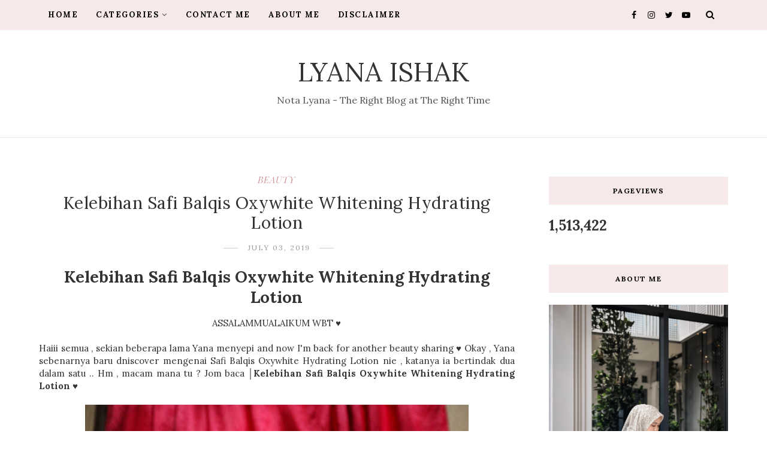

--- FILE ---
content_type: text/html; charset=UTF-8
request_url: https://www.lyanaishak.my/b/stats?style=BLACK_TRANSPARENT&timeRange=ALL_TIME&token=APq4FmCZf96Yn2MK0lo5M88wQl6W4yKDy_Nr6yJwCNc5WtcHFTxhsRhlECAHzRtx0gBy_zLjxwI4BYHQlFyg2yRM6pxFTilV7A
body_size: 46
content:
{"total":1513422,"sparklineOptions":{"backgroundColor":{"fillOpacity":0.1,"fill":"#000000"},"series":[{"areaOpacity":0.3,"color":"#202020"}]},"sparklineData":[[0,55],[1,53],[2,59],[3,96],[4,66],[5,41],[6,65],[7,42],[8,45],[9,86],[10,53],[11,62],[12,77],[13,69],[14,46],[15,79],[16,99],[17,47],[18,58],[19,39],[20,45],[21,53],[22,41],[23,37],[24,67],[25,49],[26,60],[27,75],[28,93],[29,36]],"nextTickMs":150000}

--- FILE ---
content_type: text/html; charset=utf-8
request_url: https://www.google.com/recaptcha/api2/aframe
body_size: 268
content:
<!DOCTYPE HTML><html><head><meta http-equiv="content-type" content="text/html; charset=UTF-8"></head><body><script nonce="L4KFyPfjS7Wpr1zpHHOJ4w">/** Anti-fraud and anti-abuse applications only. See google.com/recaptcha */ try{var clients={'sodar':'https://pagead2.googlesyndication.com/pagead/sodar?'};window.addEventListener("message",function(a){try{if(a.source===window.parent){var b=JSON.parse(a.data);var c=clients[b['id']];if(c){var d=document.createElement('img');d.src=c+b['params']+'&rc='+(localStorage.getItem("rc::a")?sessionStorage.getItem("rc::b"):"");window.document.body.appendChild(d);sessionStorage.setItem("rc::e",parseInt(sessionStorage.getItem("rc::e")||0)+1);localStorage.setItem("rc::h",'1768721021338');}}}catch(b){}});window.parent.postMessage("_grecaptcha_ready", "*");}catch(b){}</script></body></html>

--- FILE ---
content_type: text/javascript; charset=UTF-8
request_url: https://www.lyanaishak.my/feeds/posts/default/-/BEAUTY?alt=json-in-script&callback=related_results_labels_thumbs&max-results=8
body_size: 26322
content:
// API callback
related_results_labels_thumbs({"version":"1.0","encoding":"UTF-8","feed":{"xmlns":"http://www.w3.org/2005/Atom","xmlns$openSearch":"http://a9.com/-/spec/opensearchrss/1.0/","xmlns$blogger":"http://schemas.google.com/blogger/2008","xmlns$georss":"http://www.georss.org/georss","xmlns$gd":"http://schemas.google.com/g/2005","xmlns$thr":"http://purl.org/syndication/thread/1.0","id":{"$t":"tag:blogger.com,1999:blog-5330852072046282623"},"updated":{"$t":"2026-01-17T20:00:37.419+08:00"},"category":[{"term":"REVIEW"},{"term":"INFO"},{"term":"ADVERTORIAL"},{"term":"REVIEW FOOD"},{"term":"BEAUTY"},{"term":"PERSONAL"},{"term":"HEALTH"},{"term":"SONGS LYRIC"},{"term":"food"},{"term":"TIPS"},{"term":"BUFFET"},{"term":"Staycation"},{"term":"ALTHEA"},{"term":"HOTEL"},{"term":"buffet ramadhan 2019"},{"term":"halal cafe in penang"},{"term":"Penang Hotel"},{"term":"TRAVEL"},{"term":"penang"},{"term":"hiking"},{"term":"Cafe in penang"},{"term":"TUTORIAL"},{"term":"althea angels"},{"term":"tempat OOTD"},{"term":"FASHION"},{"term":"penang food"},{"term":"GIVEAWAY"},{"term":"Halal cafe ipoh"},{"term":"Makeup"},{"term":"Properties"},{"term":"REVIEW FILEM"},{"term":"Resepi"},{"term":"SINOPSIS"},{"term":"SPA"},{"term":"SPA REVIEW"},{"term":"body care\/bodywash"},{"term":"halal cafe in kedah"},{"term":"halal cafe in kuantan"},{"term":"jewelry"},{"term":"ramadhan buffet 2021"},{"term":"the butterfly project"}],"title":{"type":"text","$t":"Lyana Ishak"},"subtitle":{"type":"html","$t":"Nota Lyana - The Right Blog at The Right Time"},"link":[{"rel":"http://schemas.google.com/g/2005#feed","type":"application/atom+xml","href":"https:\/\/www.lyanaishak.my\/feeds\/posts\/default"},{"rel":"self","type":"application/atom+xml","href":"https:\/\/www.blogger.com\/feeds\/5330852072046282623\/posts\/default\/-\/BEAUTY?alt=json-in-script\u0026max-results=8"},{"rel":"alternate","type":"text/html","href":"https:\/\/www.lyanaishak.my\/search\/label\/BEAUTY"},{"rel":"hub","href":"http://pubsubhubbub.appspot.com/"},{"rel":"next","type":"application/atom+xml","href":"https:\/\/www.blogger.com\/feeds\/5330852072046282623\/posts\/default\/-\/BEAUTY\/-\/BEAUTY?alt=json-in-script\u0026start-index=9\u0026max-results=8"}],"author":[{"name":{"$t":"Lyana Ishak"},"uri":{"$t":"http:\/\/www.blogger.com\/profile\/16735540604927606845"},"email":{"$t":"noreply@blogger.com"},"gd$image":{"rel":"http://schemas.google.com/g/2005#thumbnail","width":"24","height":"32","src":"https:\/\/blogger.googleusercontent.com\/img\/b\/R29vZ2xl\/AVvXsEgfXn5ulr9X73ehpluKOLZxO8CAV9KiXxIuxhZxZ4mI6FMBBzqlBiiT5yAgU5YDZkxCzkdIUBpO-uHtn_lXBUeX6rdyOP0sy6dSPScD0xff4GnvLAdjmLRYuR5JwC4sawD7C4V2-T-8lkElGk6ZhGPDwspvEleGHccCNq7lmC0cuGV9Yg\/s1600\/IMG_20250831_201518_950.webp"}}],"generator":{"version":"7.00","uri":"http://www.blogger.com","$t":"Blogger"},"openSearch$totalResults":{"$t":"36"},"openSearch$startIndex":{"$t":"1"},"openSearch$itemsPerPage":{"$t":"8"},"entry":[{"id":{"$t":"tag:blogger.com,1999:blog-5330852072046282623.post-9188816221107648272"},"published":{"$t":"2023-06-25T23:40:00.011+08:00"},"updated":{"$t":"2023-06-25T23:45:43.070+08:00"},"category":[{"scheme":"http://www.blogger.com/atom/ns#","term":"BEAUTY"},{"scheme":"http://www.blogger.com/atom/ns#","term":"HEALTH"}],"title":{"type":"text","$t":"Ecolite Collagen Birds Nest Drinks Kini Berwajah Baru dengan Pek yang Lebih Selesa"},"content":{"type":"html","$t":"\u003Cp style=\"text-align: center;\"\u003E\u0026nbsp;ASSALAMMUALAIKUM WBT ♥\u003C\/p\u003E\u003Cp style=\"text-align: left;\"\u003EHai semua ! Hari nie Yana kongsikan dengan anda semua mengenai packaging terbaru Ecolite Collagen Birds Nest Drinks . Packaging kali nie lebih menarik dan convenient mudah dibawa ke mana-mana sahaja . For more info jemput baca │ \u003Cb\u003EEcolite Collagen Birds Nest Drinks Kini Berwajah Baru dengan Pek yang Lebih Selesa ♥\u003C\/b\u003E\u003C\/p\u003E\u003Cp style=\"text-align: left;\"\u003E\u003C\/p\u003E\u003Cdiv class=\"separator\" style=\"clear: both; text-align: center;\"\u003E\u003Ca href=\"https:\/\/blogger.googleusercontent.com\/img\/b\/R29vZ2xl\/AVvXsEjQJfV9HVznvhxqAN2azJILNhu6kLtJ0JUC9SVLekJDsTtDmQINj_FVv8VZpP-C65H2Kc4Yylx0qM93eP-TbjT208LF3RJPz1byX4B_8kCix4K0eIquOhcGFVeeYnGYDaKLNaNpHCA4ExFGuRspdK0L6Ch1c217pD8xq4dnbgGEiL0qqRl_p2RkPCSsoMA\/s800\/IMG20230622221023-01_copy_600x800.jpg\" style=\"margin-left: 1em; margin-right: 1em;\"\u003E\u003Cimg border=\"0\" data-original-height=\"800\" data-original-width=\"600\" src=\"https:\/\/blogger.googleusercontent.com\/img\/b\/R29vZ2xl\/AVvXsEjQJfV9HVznvhxqAN2azJILNhu6kLtJ0JUC9SVLekJDsTtDmQINj_FVv8VZpP-C65H2Kc4Yylx0qM93eP-TbjT208LF3RJPz1byX4B_8kCix4K0eIquOhcGFVeeYnGYDaKLNaNpHCA4ExFGuRspdK0L6Ch1c217pD8xq4dnbgGEiL0qqRl_p2RkPCSsoMA\/s16000\/IMG20230622221023-01_copy_600x800.jpg\" \/\u003E\u003C\/a\u003E\u003C\/div\u003E\u003Cdiv class=\"separator\" style=\"clear: both; text-align: center;\"\u003E\u003Cbr \/\u003E\u003C\/div\u003ESebelum Yana kongsikan dengan anda semua mengenai packaging baru Ecolite Collagen Birds Nest Drinks nie , Yana terlebih dahulu nak kongsikan dengan anda semua mengenai kebaikkan sarang burung .\u003Cp\u003E\u003C\/p\u003E\u003Cp style=\"text-align: left;\"\u003EYana yakin pasti ramai yang sudah sedia maklum bahawa sarang burung ini baik untuk kecantikkan kulit . Apa yang Yana tahu kebanyakkan orang cina sahaja yang sering mengamalkan pengambilan sarang burung nie tapi , sekarang tidak lagi dah ramai orang berbangsa lain kini sudah mengamalkan pengambilan sarang burung since ramai dah tahu akan kebaikkan pengambilan sarang burung .\u003C\/p\u003E\u003Ch4 style=\"text-align: left;\"\u003EApakah Kebaikkan Sarang Burung ?\u003C\/h4\u003E\u003Cdiv class=\"separator\" style=\"clear: both; text-align: center;\"\u003E\u003Ca href=\"https:\/\/blogger.googleusercontent.com\/img\/b\/R29vZ2xl\/AVvXsEgkatdrjzWM9TA7M69zsUEdez1REWr8vBHD7g7QWwji7WAn_x03Y96qd2eQ3NLNdCgYcX5LlM4knvMJvUgxm5DL86tDAmSETxSmOwFqm_r4_m-raI4R4n4j4ZvqfAt9CxyQjCDxv-tjy_m9xV4S7PR8K5VczcO1xF7BYAPAOkTqMJRtKFH-C0qWf1R8I7U\/s800\/IMG20230622221257-02_copy_600x800.jpg\" style=\"margin-left: 1em; margin-right: 1em;\"\u003E\u003Cimg border=\"0\" data-original-height=\"800\" data-original-width=\"600\" src=\"https:\/\/blogger.googleusercontent.com\/img\/b\/R29vZ2xl\/AVvXsEgkatdrjzWM9TA7M69zsUEdez1REWr8vBHD7g7QWwji7WAn_x03Y96qd2eQ3NLNdCgYcX5LlM4knvMJvUgxm5DL86tDAmSETxSmOwFqm_r4_m-raI4R4n4j4ZvqfAt9CxyQjCDxv-tjy_m9xV4S7PR8K5VczcO1xF7BYAPAOkTqMJRtKFH-C0qWf1R8I7U\/s16000\/IMG20230622221257-02_copy_600x800.jpg\" \/\u003E\u003C\/a\u003E\u003C\/div\u003E\u003Cdiv\u003E\u003Cbr \/\u003E\u003C\/div\u003E\u003Cp style=\"text-align: left;\"\u003ESarang burung nie baik untuk kulit muka kerana ia membantu menganjalkan , mencerahkan , membaiki kompleksi , mengurangkann iritasi dan ia juga dapat mengurangkan kedutan . See , banyak kan kebaikkan sarang burung nie ?\u0026nbsp;\u003C\/p\u003E\u003Cp style=\"text-align: left;\"\u003ESelain itu , sarang burung juga bersifat antioksida yang membantu wajah anda kekal bebas daripada radikal bebas . Well , itu sahaja yang Yana nak kongsikan dengan anda mengenai kebaikkan sarang burung .\u003C\/p\u003E\u003Cp style=\"text-align: left;\"\u003EBeauty in a pouch merupakan tagline Ecolite kerana packaging baru nie style pouch yang memudahkan anda untuk letak dalam beg kalau nak bawa travel atau just untuk keluar jalan-jalan . Jangan risau sebab rasanya masih sama tak berubah sedikit pun .\u003C\/p\u003E\u003Ch4 style=\"text-align: left;\"\u003EKenapa Perlu Pilih Ecolite Collagen Bird's Nest Drink ?\u003C\/h4\u003E\u003Cdiv class=\"separator\" style=\"clear: both; text-align: center;\"\u003E\u003Ca href=\"https:\/\/blogger.googleusercontent.com\/img\/b\/R29vZ2xl\/AVvXsEhyF0t1Gm62td_2msyGsJisByk_JUyZFtb8jO5EDHJWIyF5SflCEdRO6VYQRT24gCeqrX51lQryg8iYXvVMHk-h7Z4x-ewH4c55YFtEJWa9xUQqfUGM7FMIDR5FBbJWd-Gc_l_WRjILUEp627-YxFcjddmGuZVg30NJO_q7so7G1iFUAHEtx1tyyyH4Fqo\/s900\/20230623111211_IMG_2493-01_copy_600x900.jpg\" style=\"margin-left: 1em; margin-right: 1em;\"\u003E\u003Cimg border=\"0\" data-original-height=\"900\" data-original-width=\"600\" src=\"https:\/\/blogger.googleusercontent.com\/img\/b\/R29vZ2xl\/AVvXsEhyF0t1Gm62td_2msyGsJisByk_JUyZFtb8jO5EDHJWIyF5SflCEdRO6VYQRT24gCeqrX51lQryg8iYXvVMHk-h7Z4x-ewH4c55YFtEJWa9xUQqfUGM7FMIDR5FBbJWd-Gc_l_WRjILUEp627-YxFcjddmGuZVg30NJO_q7so7G1iFUAHEtx1tyyyH4Fqo\/s16000\/20230623111211_IMG_2493-01_copy_600x900.jpg\" \/\u003E\u003C\/a\u003E\u003C\/div\u003E\u003Cbr \/\u003E\u003Cdiv class=\"separator\" style=\"clear: both; text-align: center;\"\u003E\u003Ca href=\"https:\/\/blogger.googleusercontent.com\/img\/b\/R29vZ2xl\/AVvXsEjAekzdEHD7kl9XHEaNrwqq58EsZMwG43BO0KzA1eXJKXy4Uzhv05pMq-5zKUVX4OiwKkq2vPRTfWA2RRa-VCagHHuw1BSHMjwqh9juhu4KArD5azzcvQKx3ea6tp-Rj_65I4IUFoNa2PI9VaIpvMkiQqzg59RjmKrRHx_PLE4gG3PVAvmfRAikuE-_zpQ\/s800\/IMG20230622222050_copy_600x800.jpg\" style=\"margin-left: 1em; margin-right: 1em;\"\u003E\u003Cimg border=\"0\" data-original-height=\"800\" data-original-width=\"600\" src=\"https:\/\/blogger.googleusercontent.com\/img\/b\/R29vZ2xl\/AVvXsEjAekzdEHD7kl9XHEaNrwqq58EsZMwG43BO0KzA1eXJKXy4Uzhv05pMq-5zKUVX4OiwKkq2vPRTfWA2RRa-VCagHHuw1BSHMjwqh9juhu4KArD5azzcvQKx3ea6tp-Rj_65I4IUFoNa2PI9VaIpvMkiQqzg59RjmKrRHx_PLE4gG3PVAvmfRAikuE-_zpQ\/s16000\/IMG20230622222050_copy_600x800.jpg\" \/\u003E\u003C\/a\u003E\u003C\/div\u003E\u003Cdiv\u003E\u003Cbr \/\u003E\u003C\/div\u003E\u003Cdiv\u003EOkay dekat sini Yana nyatakan kenapa anda perlu memilih Ecolite Collagen Bird's Nest Drink ;\u003C\/div\u003E\u003Cdiv\u003E\u003Cbr \/\u003E\u003C\/div\u003E\u003Cdiv\u003E\u003Cul style=\"text-align: left;\"\u003E\u003Cli\u003Etiga jenis rasa yang berbeza untuk dipadankan dengan pilihan anda\u003C\/li\u003E\u003Cli\u003Ekandungan pepejal lebih daripada 8%\u003C\/li\u003E\u003Cli\u003Emengandungi bahan semulajadi\u003C\/li\u003E\u003Cli\u003Edidatangkan dengan paket yang mudah digunakan\u003C\/li\u003E\u003Cli\u003Eharga yang berpatutan\u003C\/li\u003E\u003Cli\u003Epengganti yang baik untuk minuman\u003C\/li\u003E\u003C\/ul\u003E\u003Cdiv\u003E\u003Cbr \/\u003E\u003C\/div\u003E\u003Ch4 style=\"text-align: left;\"\u003ESiapa yang Perlukan Ecolite Collagen Bird's Nest Drink ?\u003C\/h4\u003E\u003C\/div\u003E\u003Cdiv class=\"separator\" style=\"clear: both; text-align: center;\"\u003E\u003Ca href=\"https:\/\/blogger.googleusercontent.com\/img\/b\/R29vZ2xl\/AVvXsEhjpKW1yPo9tFk3r8ei1b94cAxxLf5AcHqoM0va3y9NhX8X1CGEDSMZEZ35NJ8Ku63vvB9fR4GwPbsCyIo1ghtAywDA-nUuRi4Y-p_vopLhtkMcUt6YXZRxhkyx0lQJBB-E1StU3aRPm3cJEy5S1Ur8_tsJKe_kfSSKHY3iiVF29D_omZkBFDmcBUA4It8\/s900\/20230623111037_IMG_2490-01_copy_600x900.jpg\" style=\"margin-left: 1em; margin-right: 1em;\"\u003E\u003Cimg border=\"0\" data-original-height=\"900\" data-original-width=\"600\" src=\"https:\/\/blogger.googleusercontent.com\/img\/b\/R29vZ2xl\/AVvXsEhjpKW1yPo9tFk3r8ei1b94cAxxLf5AcHqoM0va3y9NhX8X1CGEDSMZEZ35NJ8Ku63vvB9fR4GwPbsCyIo1ghtAywDA-nUuRi4Y-p_vopLhtkMcUt6YXZRxhkyx0lQJBB-E1StU3aRPm3cJEy5S1Ur8_tsJKe_kfSSKHY3iiVF29D_omZkBFDmcBUA4It8\/s16000\/20230623111037_IMG_2490-01_copy_600x900.jpg\" \/\u003E\u003C\/a\u003E\u003C\/div\u003E\u003Cbr \/\u003E\u003Cdiv class=\"separator\" style=\"clear: both; text-align: center;\"\u003E\u003Ca href=\"https:\/\/blogger.googleusercontent.com\/img\/b\/R29vZ2xl\/AVvXsEjrriT5ueSZC3qZZB6c8AwUptJWk9Ej-zPwOPSJCXqMwIl17bKJlCuBjeLlKPnkZmQByBGgMVjg-nR7PEGkG3uJ-_PTrM2jBE0Y-9GUyCn2jjGSLPfe0NmuiW0LgNyK6MxLlCFaUtaS1UR4QnlisQlBJt0VN-cBNxnsxyEEuJvEQpFMOmpOJqvfCA-2lJs\/s800\/IMG20230622221525_copy_600x800.jpg\" style=\"margin-left: 1em; margin-right: 1em;\"\u003E\u003Cimg border=\"0\" data-original-height=\"800\" data-original-width=\"600\" src=\"https:\/\/blogger.googleusercontent.com\/img\/b\/R29vZ2xl\/AVvXsEjrriT5ueSZC3qZZB6c8AwUptJWk9Ej-zPwOPSJCXqMwIl17bKJlCuBjeLlKPnkZmQByBGgMVjg-nR7PEGkG3uJ-_PTrM2jBE0Y-9GUyCn2jjGSLPfe0NmuiW0LgNyK6MxLlCFaUtaS1UR4QnlisQlBJt0VN-cBNxnsxyEEuJvEQpFMOmpOJqvfCA-2lJs\/s16000\/IMG20230622221525_copy_600x800.jpg\" \/\u003E\u003C\/a\u003E\u003C\/div\u003E\u003Cbr \/\u003E\u003Cdiv class=\"separator\" style=\"clear: both; text-align: center;\"\u003E\u003Cbr \/\u003E\u003C\/div\u003E\u003Cdiv\u003E- untuk mereka yang menjaga kesihatan kulit mereka\u003C\/div\u003E\u003Cdiv\u003E- bagi mereka yang mempunyai gaya hidup yang sibuk\u003C\/div\u003E\u003Cdiv\u003E- bagi mereka yang mencari kolagen sarang burung mampu milik\u003C\/div\u003E\u003Cdiv\u003E- untuk mereka yang mencari minuman untuk kesihatan dan kecantikkan\u003C\/div\u003E\u003Cdiv\u003E\u003Cbr \/\u003E\u003C\/div\u003E\u003Cdiv\u003ESedikit info tambahan untuk anda semua , Ecolite Collagen Bird's Nest Drink dibuat oleh sarang burung dan kolagen dengan menggunakan teknologi canggih terkini tapi masih mengekalkan resepi tradisional . Ecolite Collagen Bird's Nest Drink didatangkan dengan paket yang mudah digunakan dan mudah dibawa dan diminum pada bila-bila masa dan di mana-mana sahaja .\u003C\/div\u003E\u003Cdiv\u003E\u003Cbr \/\u003E\u003C\/div\u003E\u003Cdiv\u003EEcolite Collagen Bird's Nest Drink sesuai untuk semua generasi . Tidak kira anda seorang pelajar , pekerja pejabat ataupun pesara Ecolite Collagen Bird's Nest Drink \u003Ci\u003Ecan always be your portable beauty secret !\u003C\/i\u003E\u003C\/div\u003E\u003Cdiv\u003E\u003Cbr \/\u003E\u003C\/div\u003E\u003Ch4 style=\"text-align: left;\"\u003EApakah Kebaikkan Ecolite Collagen Bird's Nest Drink ?\u003C\/h4\u003E\u003Cdiv class=\"separator\" style=\"clear: both; text-align: center;\"\u003E\u003Ca href=\"https:\/\/blogger.googleusercontent.com\/img\/b\/R29vZ2xl\/AVvXsEjFi0N2nGcjG_y1DK04FBCsTK1tRJNcc8BQ33G2DBUv6GvsbcLZ8aXKGhWsrwyGt_ewPY0No3LRVAshLeXB7bR36IYFZZj4UpLuSEzrV-SewwzSqFLbLoJ_5DGFvBkfcmrg8OxSHl1AaCxd_EPQCnwlHe0lWm8R2Q8HNwNtjM7RR6dwKuLO1jypW8EgMKs\/s900\/20230623111141_IMG_2492-01_copy_600x900.jpg\" style=\"margin-left: 1em; margin-right: 1em;\"\u003E\u003Cimg border=\"0\" data-original-height=\"900\" data-original-width=\"600\" src=\"https:\/\/blogger.googleusercontent.com\/img\/b\/R29vZ2xl\/AVvXsEjFi0N2nGcjG_y1DK04FBCsTK1tRJNcc8BQ33G2DBUv6GvsbcLZ8aXKGhWsrwyGt_ewPY0No3LRVAshLeXB7bR36IYFZZj4UpLuSEzrV-SewwzSqFLbLoJ_5DGFvBkfcmrg8OxSHl1AaCxd_EPQCnwlHe0lWm8R2Q8HNwNtjM7RR6dwKuLO1jypW8EgMKs\/s16000\/20230623111141_IMG_2492-01_copy_600x900.jpg\" \/\u003E\u003C\/a\u003E\u003C\/div\u003E\u003Cbr \/\u003E\u003Cdiv class=\"separator\" style=\"clear: both; text-align: center;\"\u003E\u003Ca href=\"https:\/\/blogger.googleusercontent.com\/img\/b\/R29vZ2xl\/AVvXsEih4CAsw87qi_oTus8WjDrVi-rtlWOxsryCT4MOiZJR8iVJ1EraP4UcvyfktyuLTwxgWPVNgCYsODbD2-wMzPxPjasGgyDPNUXsjlNcpxcZLJWLVp5jytieXhfdcoO_GfC_GN4c1cSmvEsVBpEh83YbgHIkMt0kW2WEuYqL2gaUHQQ6W3y07Xc2sbhsZWA\/s800\/IMG20230622221832_copy_600x800.jpg\" style=\"margin-left: 1em; margin-right: 1em;\"\u003E\u003Cimg border=\"0\" data-original-height=\"800\" data-original-width=\"600\" src=\"https:\/\/blogger.googleusercontent.com\/img\/b\/R29vZ2xl\/AVvXsEih4CAsw87qi_oTus8WjDrVi-rtlWOxsryCT4MOiZJR8iVJ1EraP4UcvyfktyuLTwxgWPVNgCYsODbD2-wMzPxPjasGgyDPNUXsjlNcpxcZLJWLVp5jytieXhfdcoO_GfC_GN4c1cSmvEsVBpEh83YbgHIkMt0kW2WEuYqL2gaUHQQ6W3y07Xc2sbhsZWA\/s16000\/IMG20230622221832_copy_600x800.jpg\" \/\u003E\u003C\/a\u003E\u003C\/div\u003E\u003Cdiv\u003E\u003Cul style=\"text-align: left;\"\u003E\u003Cli\u003Emenggalakkan kulit awet muda dan berseri\u003C\/li\u003E\u003Cli\u003Emeningkatkan keanjalan kulit\u003C\/li\u003E\u003Cli\u003Emenyokong kesihatan rambut dan kuku\u003C\/li\u003E\u003Cli\u003Emeningkatkan penghidratan kulit\u003C\/li\u003E\u003C\/ul\u003E\u003Cdiv\u003E\u003Cbr \/\u003E\u003C\/div\u003E\u003Ch4 style=\"text-align: left;\"\u003EApakah Perisa yang Tersedia ?\u003C\/h4\u003E\u003C\/div\u003E\u003Cdiv\u003E\u003Col style=\"text-align: left;\"\u003E\u003Cli\u003EEcolite Collagen Bird's Nest Drinks (Original)\u003C\/li\u003E\u003Cli\u003EEcolite Collagen Bird's Nest Drinks with Lychee \u0026amp; Rose Syrup\u003C\/li\u003E\u003Cli\u003EEcolite Collagen Bird's Nest Drinks Plus Longan\u0026nbsp;\u003C\/li\u003E\u003C\/ol\u003E\u003Cdiv\u003ESebelum Yana lupa Ecolite Collagen Bird's Nest Drink HALAL ya so anda boleh minum tanpa was-was . Manakala harga untuk satu pek hanya RM5 sahaja . Terdapat dalam loose pack dan cluster pack boleh didapati di mana-mana Guardian outlets yang berdekatan dengan anda .\u003C\/div\u003E\u003C\/div\u003E\u003Cdiv\u003E\u003Cbr \/\u003E\u003C\/div\u003E\u003Cdiv class=\"separator\" style=\"clear: both; text-align: center;\"\u003E\u003Ca href=\"https:\/\/blogger.googleusercontent.com\/img\/b\/R29vZ2xl\/AVvXsEjKjFdgR_6YzDaIW2h12CCmCMH6Aokx7TxHqWv6qcQPEsAvxxA6zZ_BIdUSUQmw1fpl_beNItqUyEIxEUTi-kfwpbloNUlh9ePyUHARt55chWNl72yS0wxsRsrU-4PiCiZgZ42u9EYRtgKzUqExHUzlmu5pW0Q51j4ukNGW3eu0noDPk49yfiuszk_hNhQ\/s901\/20230623112119_IMG_2500-01_copy_600x901.jpg\" style=\"margin-left: 1em; margin-right: 1em;\"\u003E\u003Cimg border=\"0\" data-original-height=\"901\" data-original-width=\"600\" src=\"https:\/\/blogger.googleusercontent.com\/img\/b\/R29vZ2xl\/AVvXsEjKjFdgR_6YzDaIW2h12CCmCMH6Aokx7TxHqWv6qcQPEsAvxxA6zZ_BIdUSUQmw1fpl_beNItqUyEIxEUTi-kfwpbloNUlh9ePyUHARt55chWNl72yS0wxsRsrU-4PiCiZgZ42u9EYRtgKzUqExHUzlmu5pW0Q51j4ukNGW3eu0noDPk49yfiuszk_hNhQ\/s16000\/20230623112119_IMG_2500-01_copy_600x901.jpg\" \/\u003E\u003C\/a\u003E\u003C\/div\u003E\u003Cdiv\u003E\u003Cbr \/\u003E\u003C\/div\u003E\u003Cdiv\u003EWell , Yana rasa itu sahaja yang Yana nak kongsikan dengan anda semua . For more info anda boleh rujuk laman sesawang dekat bawah nie :\u003C\/div\u003E\u003Cdiv\u003E\u003Cbr \/\u003E\u003C\/div\u003E\u003Cdiv style=\"text-align: center;\"\u003EWebsite :\u0026nbsp;\u003Ca href=\"https:\/\/www.ecolite.com.my\/\"\u003Ehttps:\/\/www.ecolite.com.my\/\u003C\/a\u003E\u003C\/div\u003E\u003Cdiv style=\"text-align: center;\"\u003E\u003Cbr \/\u003E\u003C\/div\u003E\u003Cdiv style=\"text-align: center;\"\u003EInstagram : \u003Ca href=\"https:\/\/www.instagram.com\/ecolite_malaysia\/\"\u003E\u003Cb\u003Eecolite_malaysia\u003C\/b\u003E\u003C\/a\u003E\u003C\/div\u003E"},"link":[{"rel":"replies","type":"application/atom+xml","href":"https:\/\/www.lyanaishak.my\/feeds\/9188816221107648272\/comments\/default","title":"Post Comments"},{"rel":"replies","type":"text/html","href":"https:\/\/www.lyanaishak.my\/2023\/06\/ecolite-collagen-birds-nest-drinks-kini.html#comment-form","title":"0 Comments"},{"rel":"edit","type":"application/atom+xml","href":"https:\/\/www.blogger.com\/feeds\/5330852072046282623\/posts\/default\/9188816221107648272"},{"rel":"self","type":"application/atom+xml","href":"https:\/\/www.blogger.com\/feeds\/5330852072046282623\/posts\/default\/9188816221107648272"},{"rel":"alternate","type":"text/html","href":"https:\/\/www.lyanaishak.my\/2023\/06\/ecolite-collagen-birds-nest-drinks-kini.html","title":"Ecolite Collagen Birds Nest Drinks Kini Berwajah Baru dengan Pek yang Lebih Selesa"}],"author":[{"name":{"$t":"Lyana Ishak"},"uri":{"$t":"http:\/\/www.blogger.com\/profile\/16735540604927606845"},"email":{"$t":"noreply@blogger.com"},"gd$image":{"rel":"http://schemas.google.com/g/2005#thumbnail","width":"24","height":"32","src":"https:\/\/blogger.googleusercontent.com\/img\/b\/R29vZ2xl\/AVvXsEgfXn5ulr9X73ehpluKOLZxO8CAV9KiXxIuxhZxZ4mI6FMBBzqlBiiT5yAgU5YDZkxCzkdIUBpO-uHtn_lXBUeX6rdyOP0sy6dSPScD0xff4GnvLAdjmLRYuR5JwC4sawD7C4V2-T-8lkElGk6ZhGPDwspvEleGHccCNq7lmC0cuGV9Yg\/s1600\/IMG_20250831_201518_950.webp"}}],"media$thumbnail":{"xmlns$media":"http://search.yahoo.com/mrss/","url":"https:\/\/blogger.googleusercontent.com\/img\/b\/R29vZ2xl\/AVvXsEjQJfV9HVznvhxqAN2azJILNhu6kLtJ0JUC9SVLekJDsTtDmQINj_FVv8VZpP-C65H2Kc4Yylx0qM93eP-TbjT208LF3RJPz1byX4B_8kCix4K0eIquOhcGFVeeYnGYDaKLNaNpHCA4ExFGuRspdK0L6Ch1c217pD8xq4dnbgGEiL0qqRl_p2RkPCSsoMA\/s72-c\/IMG20230622221023-01_copy_600x800.jpg","height":"72","width":"72"},"thr$total":{"$t":"0"}},{"id":{"$t":"tag:blogger.com,1999:blog-5330852072046282623.post-1373281908753947034"},"published":{"$t":"2023-01-02T22:10:00.004+08:00"},"updated":{"$t":"2023-01-02T22:32:40.995+08:00"},"category":[{"scheme":"http://www.blogger.com/atom/ns#","term":"BEAUTY"}],"title":{"type":"text","$t":"Atasi Masalah Kulit Kering dan Kusam dengan SYAHIRAH Hydra Soft Hydrating Plus Essence"},"content":{"type":"html","$t":"\u003Ch2 style=\"text-align: center;\"\u003EAtasi Masalah Kulit Kering dan Kusam dengan SYAHIRAH Hydra Soft Hydrating Plus Essence\u003C\/h2\u003E\u003Cdiv style=\"text-align: center;\"\u003EASSALAMMUALAIKUM WBT ♥\u003C\/div\u003E\u003Cdiv style=\"text-align: center;\"\u003E\u003Cbr \/\u003E\u003C\/div\u003E\u003Cdiv style=\"text-align: left;\"\u003EHai semua !\u0026nbsp; Lama kan Yana tak share dekat sini . Susah betul sekarang nie Yana nak cari mood menaip . Eh , sebenarnya Yana ada cuba produk daripada Syahirah . Ramai yang kata produk nie bagus untuk kulit kering . Jom baca │\u003Cb\u003EAtasi Masalah Kulit Kering dan Kusam dengan SYAHIRAH Hydra Soft Hydrating Plus Essence ♥\u003C\/b\u003E\u003C\/div\u003E\u003Cdiv style=\"text-align: left;\"\u003E\u003Cb\u003E\u003Cbr \/\u003E\u003C\/b\u003E\u003C\/div\u003E\u003Cdiv style=\"text-align: left;\"\u003E\u003Cdiv class=\"separator\" style=\"clear: both; text-align: center;\"\u003E\u003Ca href=\"https:\/\/blogger.googleusercontent.com\/img\/b\/R29vZ2xl\/AVvXsEiBlNgGHROpw-QTHRCiYMD1MKhoPxQEY5TM5SMtgOKmMLlYudlnpEbTWrmclcDYQV1Z8OxlxdbPkl4Ctw7lyC0cEhcbfnmJou-1z2lAs8fcApm8M7IqrAOxlGjFGLgpnnryTMlS3YC3Sx-V4yToHG1buE18m5mxtAxQ5sbPPrNoYHwsXNj-LgQaYZcu\/s2048\/IMG20221218071041-01.jpeg\" style=\"margin-left: 1em; margin-right: 1em;\"\u003E\u003Cimg border=\"0\" data-original-height=\"2048\" data-original-width=\"1536\" src=\"https:\/\/blogger.googleusercontent.com\/img\/b\/R29vZ2xl\/AVvXsEiBlNgGHROpw-QTHRCiYMD1MKhoPxQEY5TM5SMtgOKmMLlYudlnpEbTWrmclcDYQV1Z8OxlxdbPkl4Ctw7lyC0cEhcbfnmJou-1z2lAs8fcApm8M7IqrAOxlGjFGLgpnnryTMlS3YC3Sx-V4yToHG1buE18m5mxtAxQ5sbPPrNoYHwsXNj-LgQaYZcu\/s16000\/IMG20221218071041-01.jpeg\" \/\u003E\u003C\/a\u003E\u003C\/div\u003E\u003C\/div\u003E\u003Cdiv style=\"text-align: left;\"\u003E\u003Cbr \/\u003E\u003C\/div\u003E\u003Cdiv style=\"text-align: left;\"\u003EOkay , macam biasa sebelum Yana kongsikan dengan anda semua mengenai pengalaman Yana menggunakan SYAHIRAH Hydra Soft Hydrating Plus Essence nie Yana nak kongsikan serba sedikit info mengenainya .\u003C\/div\u003E\u003Cdiv style=\"text-align: left;\"\u003E\u003Cbr \/\u003E\u003C\/div\u003E\u003Cdiv style=\"text-align: left;\"\u003ESebenarnya SYAHIRAH Hydra Soft Hydrating Plus Essence ada set cuma kali nie Yana just nak share mengenai salah satu produk daripada SYAHIRAH Korean Secrets . Rangkaian SYAHIRAH Korean Secrets membawakan anda bahan-bahan terpilih dari Pulau Jeju di Korea .\u003C\/div\u003E\u003Cdiv style=\"text-align: left;\"\u003E\u003Cbr \/\u003E\u003C\/div\u003E\u003Cdiv class=\"separator\" style=\"clear: both; text-align: center;\"\u003E\u003Ca href=\"https:\/\/blogger.googleusercontent.com\/img\/b\/R29vZ2xl\/AVvXsEj9RscckUNCD3yowGnx97dCt6-64tnXg2RiqpJlyYgkx1gHSIsS2PL22hUNE7vQm_wyFxU-mo3FWZRyVAs9pK7DCRfKcDbnt-aGYOQqswy6GhhuZL5gcQqwivQz0AidfkUmB-c51lYHOK7OYpcOQ838wfRxQNjb0dxmQ19Wjf_JM8fZW751ZjpG7O6A\/s2048\/20221217090517_IMG_1897-01.jpeg\" style=\"margin-left: 1em; margin-right: 1em;\"\u003E\u003Cimg border=\"0\" data-original-height=\"2048\" data-original-width=\"1365\" src=\"https:\/\/blogger.googleusercontent.com\/img\/b\/R29vZ2xl\/AVvXsEj9RscckUNCD3yowGnx97dCt6-64tnXg2RiqpJlyYgkx1gHSIsS2PL22hUNE7vQm_wyFxU-mo3FWZRyVAs9pK7DCRfKcDbnt-aGYOQqswy6GhhuZL5gcQqwivQz0AidfkUmB-c51lYHOK7OYpcOQ838wfRxQNjb0dxmQ19Wjf_JM8fZW751ZjpG7O6A\/s16000\/20221217090517_IMG_1897-01.jpeg\" \/\u003E\u003C\/a\u003E\u003C\/div\u003E\u003Cdiv style=\"text-align: left;\"\u003E\u003Cbr \/\u003E\u003C\/div\u003E\u003Cdiv style=\"text-align: left;\"\u003EDirumus dengan penghidratan daripada Pati Tri-Bunga-Gingseng , Chamomile dan Bunga Teh Hijau . Produk penjagaan kulit SYAHIRAH Hydra Soft dapat memberikan kelembapan pada kulit anda , supaya anda mempunyai kulit yang terhidrat .\u0026nbsp;\u003C\/div\u003E\u003Cdiv style=\"text-align: left;\"\u003E\u003Cbr \/\u003E\u003C\/div\u003E\u003Cdiv style=\"text-align: left;\"\u003ESelain itu , ia juga membantu untuk memperbaiki penampilan kulit supaya ia kelihatan lebih gebu dan anjal pada masa yang sama ia juga membanti mengatasi masalah kulit kusam . Paling penting yang mana yakin semua orang mesti suka ia dapat melambatkan tanda-tanda penuaan dan membantu mengekalkan keanjalan kulit anda .\u003C\/div\u003E\u003Cdiv style=\"text-align: left;\"\u003E\u003Cbr \/\u003E\u003C\/div\u003E\u003Cdiv class=\"separator\" style=\"clear: both; text-align: center;\"\u003E\u003Ca href=\"https:\/\/blogger.googleusercontent.com\/img\/b\/R29vZ2xl\/AVvXsEgJo4wec7_jjK3wCWj0t3BQm4AyPL__WsG7_v9HQ7SCVohsfq6zfcnD5aynUfSB9-GP5RIbxgxQKgOMoP-uQ1pqSJkXg9X-C1c2qNBuwbaz_Pxitfr-nIXkfh14Fm3LZu6jSXJ-0wINDgG5fkbFdSaESAZc4G9Lg-FaLeasLYEEc6Sx1_VfOS53yYGZ\/s2048\/20221217090834_IMG_1908-01.jpeg\" style=\"margin-left: 1em; margin-right: 1em;\"\u003E\u003Cimg border=\"0\" data-original-height=\"2048\" data-original-width=\"1366\" src=\"https:\/\/blogger.googleusercontent.com\/img\/b\/R29vZ2xl\/AVvXsEgJo4wec7_jjK3wCWj0t3BQm4AyPL__WsG7_v9HQ7SCVohsfq6zfcnD5aynUfSB9-GP5RIbxgxQKgOMoP-uQ1pqSJkXg9X-C1c2qNBuwbaz_Pxitfr-nIXkfh14Fm3LZu6jSXJ-0wINDgG5fkbFdSaESAZc4G9Lg-FaLeasLYEEc6Sx1_VfOS53yYGZ\/s16000\/20221217090834_IMG_1908-01.jpeg\" \/\u003E\u003C\/a\u003E\u003C\/div\u003E\u003Cdiv style=\"text-align: left;\"\u003E\u003Cbr \/\u003E\u003C\/div\u003E\u003Cdiv style=\"text-align: left;\"\u003ECara penggunaannya pula ; selepas cuci muka sapukan toner (untuk membersihkan secara mendalam) . Kemudian sapukan esen dengan menggunakan tangan ataupun dengan menggunakan pad kapas . Ratakan ke seluruh muka dan leher anda .\u003C\/div\u003E\u003Cdiv style=\"text-align: left;\"\u003E\u003Cbr \/\u003E\u003C\/div\u003E\u003Cdiv style=\"text-align: left;\"\u003EOkay dekat bawah nie Yana akan share antara kebaikkan\u0026nbsp;SYAHIRAH Hydra Soft Hydrating Plus Essence :\u003C\/div\u003E\u003Cdiv style=\"text-align: left;\"\u003E\u003Cbr \/\u003E\u003C\/div\u003E\u003Cdiv style=\"text-align: left;\"\u003E- kulit kelihatan lebih gebu dan anjal\u0026nbsp;\u003C\/div\u003E\u003Cdiv style=\"text-align: left;\"\u003E- kulir kelihatan glowing\u003C\/div\u003E\u003Cdiv style=\"text-align: left;\"\u003E- membantu mengurangkan masalah kulit\u003C\/div\u003E\u003Cdiv style=\"text-align: left;\"\u003E- melambatkan tanda-tanda penuaan - garis halus \/ kedutan\u003C\/div\u003E\u003Cdiv style=\"text-align: left;\"\u003E\u003Cbr \/\u003E\u003C\/div\u003E\u003Cdiv style=\"text-align: left;\"\u003E\u003Cbr \/\u003E\u003C\/div\u003E\u003Cdiv class=\"separator\" style=\"clear: both; text-align: center;\"\u003E\u003Ca href=\"https:\/\/blogger.googleusercontent.com\/img\/b\/R29vZ2xl\/AVvXsEhYmMdY8ufvtufTSAqGzRPuP0t2H6RGJYtEL7nm6Q3fTquED-kqYQnpAjsTdjysMf-CG318uGwFh4f54pDL6TlCp4rgPjxzzdnA9nh44Mhl-8YIcWlaXZ7Mk0PubJhKfiQgosFCsD91R9_HJS3boP5Ht5z-Re8dnlPT5Kndv64KJbeiwcuvtAgrEv7n\/s2048\/IMG20221218071150-01.jpeg\" style=\"margin-left: 1em; margin-right: 1em;\"\u003E\u003Cimg border=\"0\" data-original-height=\"2048\" data-original-width=\"1537\" src=\"https:\/\/blogger.googleusercontent.com\/img\/b\/R29vZ2xl\/AVvXsEhYmMdY8ufvtufTSAqGzRPuP0t2H6RGJYtEL7nm6Q3fTquED-kqYQnpAjsTdjysMf-CG318uGwFh4f54pDL6TlCp4rgPjxzzdnA9nh44Mhl-8YIcWlaXZ7Mk0PubJhKfiQgosFCsD91R9_HJS3boP5Ht5z-Re8dnlPT5Kndv64KJbeiwcuvtAgrEv7n\/s16000\/IMG20221218071150-01.jpeg\" \/\u003E\u003C\/a\u003E\u003C\/div\u003E\u003Cdiv style=\"text-align: left;\"\u003E\u003Cbr \/\u003E\u003C\/div\u003E\u003Cdiv style=\"text-align: left;\"\u003ETeksturnya pula water based mudah diserap oleh kulit dan tidak melekit . Selepas Yana apply\u0026nbsp;SYAHIRAH Hydra Soft Hydrating Plus Essence nie kulit Yana rasa segar dan lembap . Sebab tu Yana highly recommended untuk anda yang ada masalah kulit kering untuk cuba produk nie .\u003C\/div\u003E\u003Cdiv style=\"text-align: left;\"\u003E\u003Cbr \/\u003E\u003C\/div\u003E\u003Cdiv class=\"separator\" style=\"clear: both; text-align: center;\"\u003E\u003Ca href=\"https:\/\/blogger.googleusercontent.com\/img\/b\/R29vZ2xl\/AVvXsEiR9iezeMVWjBd40dHc5_dCkO2EHuQQKWgOL_Qf2Plnp3JZTxRxUP69H_g1Pyax83-O7vtyL13xdSf9yUlsJ3HcDntliqObXwG4M3tA6PaDFi0N1FRNeMD5kR5PwlSc30qRGH3VqajXbta7OUn4YJbZVqwHeYS_LvLf8GZCFvYWheI8UScBJSUIynr8\/s2048\/20221217090903_IMG_1909-01.jpeg\" style=\"margin-left: 1em; margin-right: 1em;\"\u003E\u003Cimg border=\"0\" data-original-height=\"2048\" data-original-width=\"1366\" src=\"https:\/\/blogger.googleusercontent.com\/img\/b\/R29vZ2xl\/AVvXsEiR9iezeMVWjBd40dHc5_dCkO2EHuQQKWgOL_Qf2Plnp3JZTxRxUP69H_g1Pyax83-O7vtyL13xdSf9yUlsJ3HcDntliqObXwG4M3tA6PaDFi0N1FRNeMD5kR5PwlSc30qRGH3VqajXbta7OUn4YJbZVqwHeYS_LvLf8GZCFvYWheI8UScBJSUIynr8\/s16000\/20221217090903_IMG_1909-01.jpeg\" \/\u003E\u003C\/a\u003E\u003C\/div\u003E\u003Cdiv style=\"text-align: left;\"\u003E\u003Cbr \/\u003E\u003C\/div\u003E\u003Cdiv style=\"text-align: left;\"\u003ELast but not least , Yana kongsikan dengan anda rupa kulit Yana sebelum dan selepas Yana menggunakan\u0026nbsp;SYAHIRAH Hydra Soft Hydrating Plus Essence . Sekiranya , anda berminat untuk mendapatkannya boleh beli dekat Watsons atau Guardian berdekatan dengan anda . Produk nie juga boleh dibeli secara atas talian di Shopee dan juga Lazada .\u003C\/div\u003E\u003Cdiv style=\"text-align: left;\"\u003E\u003Cbr \/\u003E\u003C\/div\u003E\u003Cdiv class=\"separator\" style=\"clear: both; text-align: center;\"\u003E\u003Ca href=\"https:\/\/blogger.googleusercontent.com\/img\/b\/R29vZ2xl\/AVvXsEjmQogVBhtzX2yHNVxaZ7u8s0TzyhG8Sxd2F8FawpQn_gEmtobxuh10AN0Jv0frTkxu712GDmtSt3H5QxJtpTZwDKKRC1V6cJIMkPHtiJ-TjuYDImKuGOjyxBvCrjvrUT6IdJBSqvZ8KE36TMXb3RpI2qGWpsZyrTAdhDi_-lwFP9sUX_i_XcKemYZf\/s1920\/InShot_20230102_220510258.jpg\" style=\"margin-left: 1em; margin-right: 1em;\"\u003E\u003Cimg border=\"0\" data-original-height=\"1920\" data-original-width=\"1920\" src=\"https:\/\/blogger.googleusercontent.com\/img\/b\/R29vZ2xl\/AVvXsEjmQogVBhtzX2yHNVxaZ7u8s0TzyhG8Sxd2F8FawpQn_gEmtobxuh10AN0Jv0frTkxu712GDmtSt3H5QxJtpTZwDKKRC1V6cJIMkPHtiJ-TjuYDImKuGOjyxBvCrjvrUT6IdJBSqvZ8KE36TMXb3RpI2qGWpsZyrTAdhDi_-lwFP9sUX_i_XcKemYZf\/s16000\/InShot_20230102_220510258.jpg\" \/\u003E\u003C\/a\u003E\u003C\/div\u003E\u003Cdiv style=\"text-align: left;\"\u003E\u003Cbr \/\u003E\u003C\/div\u003E\u003Cdiv style=\"text-align: left;\"\u003EYana rasa itu sahaja yang Yana nak kongsikan dengan anda semua , terima kasih kerana sudi luangkan masa untuk membaca coretan Yana pada kali ini . Till we meet again . Ciao ♥\u003C\/div\u003E\u003Cdiv style=\"text-align: left;\"\u003E\u003Cbr \/\u003E\u003C\/div\u003E\u003Cdiv style=\"text-align: left;\"\u003E\u003Cspan style=\"font-family: inherit;\"\u003E#SyahirahKoreanSecrets\u003C\/span\u003E\u003C\/div\u003E\u003Cdiv style=\"text-align: left;\"\u003E\u003Cspan style=\"font-family: inherit;\"\u003E#WhiteGlow #HydraSoft\u003C\/span\u003E\u003C\/div\u003E\u003Cdiv style=\"text-align: left;\"\u003E\u003Cspan style=\"font-family: inherit;\"\u003ESyahirah Malaysia\u003C\/span\u003E\u003C\/div\u003E"},"link":[{"rel":"replies","type":"application/atom+xml","href":"https:\/\/www.lyanaishak.my\/feeds\/1373281908753947034\/comments\/default","title":"Post Comments"},{"rel":"replies","type":"text/html","href":"https:\/\/www.lyanaishak.my\/2023\/01\/atasi-masalah-kulit-kering-dan-kusam.html#comment-form","title":"1 Comments"},{"rel":"edit","type":"application/atom+xml","href":"https:\/\/www.blogger.com\/feeds\/5330852072046282623\/posts\/default\/1373281908753947034"},{"rel":"self","type":"application/atom+xml","href":"https:\/\/www.blogger.com\/feeds\/5330852072046282623\/posts\/default\/1373281908753947034"},{"rel":"alternate","type":"text/html","href":"https:\/\/www.lyanaishak.my\/2023\/01\/atasi-masalah-kulit-kering-dan-kusam.html","title":"Atasi Masalah Kulit Kering dan Kusam dengan SYAHIRAH Hydra Soft Hydrating Plus Essence"}],"author":[{"name":{"$t":"Lyana Ishak"},"uri":{"$t":"http:\/\/www.blogger.com\/profile\/16735540604927606845"},"email":{"$t":"noreply@blogger.com"},"gd$image":{"rel":"http://schemas.google.com/g/2005#thumbnail","width":"24","height":"32","src":"https:\/\/blogger.googleusercontent.com\/img\/b\/R29vZ2xl\/AVvXsEgfXn5ulr9X73ehpluKOLZxO8CAV9KiXxIuxhZxZ4mI6FMBBzqlBiiT5yAgU5YDZkxCzkdIUBpO-uHtn_lXBUeX6rdyOP0sy6dSPScD0xff4GnvLAdjmLRYuR5JwC4sawD7C4V2-T-8lkElGk6ZhGPDwspvEleGHccCNq7lmC0cuGV9Yg\/s1600\/IMG_20250831_201518_950.webp"}}],"media$thumbnail":{"xmlns$media":"http://search.yahoo.com/mrss/","url":"https:\/\/blogger.googleusercontent.com\/img\/b\/R29vZ2xl\/AVvXsEiBlNgGHROpw-QTHRCiYMD1MKhoPxQEY5TM5SMtgOKmMLlYudlnpEbTWrmclcDYQV1Z8OxlxdbPkl4Ctw7lyC0cEhcbfnmJou-1z2lAs8fcApm8M7IqrAOxlGjFGLgpnnryTMlS3YC3Sx-V4yToHG1buE18m5mxtAxQ5sbPPrNoYHwsXNj-LgQaYZcu\/s72-c\/IMG20221218071041-01.jpeg","height":"72","width":"72"},"thr$total":{"$t":"1"}},{"id":{"$t":"tag:blogger.com,1999:blog-5330852072046282623.post-217908283294135889"},"published":{"$t":"2022-05-31T23:48:00.014+08:00"},"updated":{"$t":"2022-05-31T23:56:51.471+08:00"},"category":[{"scheme":"http://www.blogger.com/atom/ns#","term":"BEAUTY"}],"title":{"type":"text","$t":"Make Up Lokal Baru Kualiti Gempak \u0026 Paling Murah di Abad Ini"},"content":{"type":"html","$t":"\u003Ch2 style=\"text-align: center;\"\u003EMake Up Lokal Baru Kualiti Gempak \u0026amp; Paling Murah di Abad Ini\u003C\/h2\u003E\u003Cdiv style=\"text-align: center;\"\u003EASSALAMUALAIKUM WBT ❤️\u003C\/div\u003E\u003Cdiv style=\"text-align: center;\"\u003E\u003Cbr \/\u003E\u003C\/div\u003EHai semuaaa ! Long time no see kan ? Hehe . Yana sekarang more to instagram sesekali Yana ke blog untuk buat beberapa perkongsian yang menarik dekat sini . Suka make up tak ? Yana ada produk make up baru nak share dengan anda semua . Jom baca \u003Cb\u003E|Make Up Lokal Baru Kualiti Gempak \u0026amp; Paling Murah di Abad Ini ❤️\u003C\/b\u003E\u003Cdiv\u003E\u003Cb\u003E\u003Cbr \/\u003E\u003C\/b\u003E\u003C\/div\u003E\u003Cdiv\u003E\u003Cdiv class=\"separator\" style=\"clear: both; text-align: center;\"\u003E\u003Ca href=\"https:\/\/blogger.googleusercontent.com\/img\/b\/R29vZ2xl\/AVvXsEj27uAtK7nwXy51Ne2Hwx9FoVAR9ixTbyXDxCbwhJFqeywKdtlBol18wCpAYLFo_Fyrzsyfx7TnpWRNrNCg_AI_noviCGuNgsfQ7cGUQWTWf-EzzOQG7eI-uQDjzKvDSHzgZ64akh2pC8D8gTk95TAoIcpkHBz8Ycgn13ilOMMurn78S7h75cEyau1l\/s4624\/IMG20220531182810-01.jpeg\" style=\"margin-left: 1em; margin-right: 1em;\"\u003E\u003Cimg border=\"0\" data-original-height=\"3468\" data-original-width=\"4624\" src=\"https:\/\/blogger.googleusercontent.com\/img\/b\/R29vZ2xl\/AVvXsEj27uAtK7nwXy51Ne2Hwx9FoVAR9ixTbyXDxCbwhJFqeywKdtlBol18wCpAYLFo_Fyrzsyfx7TnpWRNrNCg_AI_noviCGuNgsfQ7cGUQWTWf-EzzOQG7eI-uQDjzKvDSHzgZ64akh2pC8D8gTk95TAoIcpkHBz8Ycgn13ilOMMurn78S7h75cEyau1l\/s16000\/IMG20220531182810-01.jpeg\" \/\u003E\u003C\/a\u003E\u003C\/div\u003E\u003Cdiv\u003E\u003Cb\u003E\u003Cbr \/\u003E\u003C\/b\u003E\u003C\/div\u003E\u003Cdiv\u003EYana merupakan seorang wanita yang bekerjaya . Walaupun sekadar kerani kilang masih dikira wanita bekerjaya ya . Haha ! Yana rasa kalau anda mengikuti perkembangan Yana dekat Facebook , Instagram ataupun Tiktok anda mesti perasan yang Yana sangat-sangat menitikberatkan penampilan Yana . Tak kiralah dari segi pakaian ataupun solekan .\u003C\/div\u003E\u003Cdiv\u003E\u003Cbr \/\u003E\u003C\/div\u003E\u003Cdiv\u003ETak lengkap rasanya kalau Yana ke kerja tanpa sebarang solekan kerana bagi Yana solekan tu merupakan confident booster untuk Yana . Muka Yana sangat pucat tanpa make up sampai pernah ada satu hari tu kawan Yana tegur Yana tak sihat ke sebab nampak pucat .\u0026nbsp;\u003C\/div\u003E\u003Cdiv\u003E\u003Cbr \/\u003E\u003C\/div\u003E\u003Cdiv\u003ESo , tak kira betapa rushing nya Yana muka mesti kena make up juga walaupun hanya sekadar pakai lipstik dan compact powder . Sejujurnya , Yana jaranglah buat macam tu Yana akan curi juga masa untuk buat full make up .\u003C\/div\u003E\u003Cdiv\u003E\u003Cbr \/\u003E\u003C\/div\u003E\u003Cdiv\u003EYana sebenarnya tercari-cari juga produk make up yang boleh jimatkan masa Yana dan hasil make up Yana akan jadi wow walaupun Yana make up cepat-cepat . Alhamdulillah , akhirnya Yana diperkenalkan dengan rangkaian produk make up daripada SLAE COSMETICS !\u003C\/div\u003E\u003Cdiv\u003E\u003Cbr \/\u003E\u003C\/div\u003E\u003Cdiv\u003ERangkaian produk make up SLAE Cosmetics nie terdiri daripada cushion foundation , compact powder , eyeshadow , lipstick , lipmatte , eyeliner , eyebrow liner dan mascara .\u003C\/div\u003E\u003Cdiv\u003E\u003Cbr \/\u003E\u003C\/div\u003E\u003Cdiv\u003EOkay sekarang Yana nak ceritakan info setiap produk nie berserta dengan personal review daripada Yana . Pertama sekali kita mulakan dengan ;\u0026nbsp;\u003C\/div\u003E\u003Cdiv\u003E\u003Cbr \/\u003E\u003C\/div\u003E\u003Cdiv\u003E\u003Cb\u003EBare \u0026amp; Boujee Cushion Foundation\u0026nbsp;\u003C\/b\u003E\u003C\/div\u003E\u003Cdiv\u003E\u003Cb\u003E\u003Cbr \/\u003E\u003C\/b\u003E\u003C\/div\u003E\u003Cdiv\u003E\u003Cdiv class=\"separator\" style=\"clear: both; text-align: center;\"\u003E\u003Ca href=\"https:\/\/blogger.googleusercontent.com\/img\/b\/R29vZ2xl\/AVvXsEgBKaNyH_F92heeK_N-zYGjrw1cMnFVql9VGaDwzy5jLmAQdneO9VkcPIvwthAcM4K4C3Pxg4X7Fgzp9eQxMBlwlCpwqFMD_cusaLPqXIJRQLs5d-83AVPmh6nRPxEl6Es7GPEpEEQORKMZ_ofxsiOv6yY5gLguZjsbOEdWeazYo90ZxVhas-NI9PWC\/s4624\/IMG20220531183100-01.jpeg\" style=\"margin-left: 1em; margin-right: 1em;\"\u003E\u003Cimg border=\"0\" data-original-height=\"3468\" data-original-width=\"4624\" src=\"https:\/\/blogger.googleusercontent.com\/img\/b\/R29vZ2xl\/AVvXsEgBKaNyH_F92heeK_N-zYGjrw1cMnFVql9VGaDwzy5jLmAQdneO9VkcPIvwthAcM4K4C3Pxg4X7Fgzp9eQxMBlwlCpwqFMD_cusaLPqXIJRQLs5d-83AVPmh6nRPxEl6Es7GPEpEEQORKMZ_ofxsiOv6yY5gLguZjsbOEdWeazYo90ZxVhas-NI9PWC\/s16000\/IMG20220531183100-01.jpeg\" \/\u003E\u003C\/a\u003E\u003C\/div\u003E\u003Cbr \/\u003E\u003C\/div\u003E\u003Cdiv\u003E\u003Cb\u003EBare \u0026amp; Boujee Cushion Foundation\u0026nbsp;\u0026nbsp;\u003C\/b\u003Emerupakan salah satu produk best seller mereka kerana dengan sapuannya ia dapat membuat kulit tampak lebih flawless dan smooth . Mengandungi SPF50 untuk melindungi kulit daripada cahaya matahari . Ianya sesuai untuk semua jenis kulit .\u003C\/div\u003E\u003Cdiv\u003E\u003Cb\u003E\u003Cbr \/\u003E\u003C\/b\u003E\u003C\/div\u003E\u003Cdiv\u003E\u003Cb\u003EBare \u0026amp; Boujee Compact Powder\u0026nbsp;\u003C\/b\u003E\u003C\/div\u003E\u003Cdiv\u003E\u003Cb\u003E\u003Cbr \/\u003E\u003C\/b\u003E\u003C\/div\u003E\u003Cdiv\u003E\u003Cdiv class=\"separator\" style=\"clear: both; text-align: center;\"\u003E\u003Ca href=\"https:\/\/blogger.googleusercontent.com\/img\/b\/R29vZ2xl\/AVvXsEgrstIWuqsLkJ7rc4WPOodyOJ1NdI-Msv2AOSnmlPuPiulV1bHCUhwEJ6GispOb3RIM5-dgVdV73hxkzN4vqhlLN_Lk_5a2SPRgMBRDks5mw2UjNGRz1QEqgIBHVY-u3KiryQJxY5I2gdJf_6bLwKctBij-vBM2QZLi94HHqn2l00nqaQYcK7yDi1Pz\/s4624\/IMG20220531183240-01.jpeg\" style=\"margin-left: 1em; margin-right: 1em;\"\u003E\u003Cimg border=\"0\" data-original-height=\"3124\" data-original-width=\"4624\" src=\"https:\/\/blogger.googleusercontent.com\/img\/b\/R29vZ2xl\/AVvXsEgrstIWuqsLkJ7rc4WPOodyOJ1NdI-Msv2AOSnmlPuPiulV1bHCUhwEJ6GispOb3RIM5-dgVdV73hxkzN4vqhlLN_Lk_5a2SPRgMBRDks5mw2UjNGRz1QEqgIBHVY-u3KiryQJxY5I2gdJf_6bLwKctBij-vBM2QZLi94HHqn2l00nqaQYcK7yDi1Pz\/s16000\/IMG20220531183240-01.jpeg\" \/\u003E\u003C\/a\u003E\u003C\/div\u003E\u003Cbr \/\u003E\u003C\/div\u003E\u003Cdiv\u003E\u003Cdiv\u003E\u003Cb\u003EBare \u0026amp; Boujee Compact Powder\u0026nbsp;\u0026nbsp;\u003C\/b\u003E\u003Ci\u003Egreat in mattifying oily skin \u003C\/i\u003Edalam erti kata lain sekiranya kita ada masalah kulit berminyak tu dia dapat matte kan kulit kita supaya tak berminyak . Sorry , Yana taktau pula term untuk matte dalam Bahasa Malaysia harap anda faham apa yang Yana cuba sampaikan . Walaupun selepas berjam-jam kita bekerja dia akan buat makeup kita tahan lama dan tak cacky yer . Bare \u0026amp; Boujee Compact Powder nie mengandungi SPF20 .\u003C\/div\u003E\u003C\/div\u003E\u003Cdiv\u003E\u003Cbr \/\u003E\u003C\/div\u003E\u003Cdiv\u003E\u003Cb\u003EWild \u0026amp; Wonder Eyeshadow\u003C\/b\u003E\u003C\/div\u003E\u003Cdiv\u003E\u003Cb\u003E\u003Cbr \/\u003E\u003C\/b\u003E\u003C\/div\u003E\u003Cdiv\u003E\u003Cdiv class=\"separator\" style=\"clear: both; text-align: center;\"\u003E\u003Ca href=\"https:\/\/blogger.googleusercontent.com\/img\/b\/R29vZ2xl\/AVvXsEj2VgB1E7PPpku3CdR6Tf7bbAN7oZojnQ1vPFkomjce7qraO8r6aZLZvrL1B7POF8VXpODM-ITBe8batgGeK6uIzBiDYiXZtk_bId30qAGplin_blzjFMEsWqt8QPntEhS30xS-lwXFFfYHcXQrXs8_2_0UmYQaO1UUGxmIiLIErLSlKPeetYm9lhZz\/s4624\/IMG20220531183635-01.jpeg\" style=\"margin-left: 1em; margin-right: 1em;\"\u003E\u003Cimg border=\"0\" data-original-height=\"3468\" data-original-width=\"4624\" src=\"https:\/\/blogger.googleusercontent.com\/img\/b\/R29vZ2xl\/AVvXsEj2VgB1E7PPpku3CdR6Tf7bbAN7oZojnQ1vPFkomjce7qraO8r6aZLZvrL1B7POF8VXpODM-ITBe8batgGeK6uIzBiDYiXZtk_bId30qAGplin_blzjFMEsWqt8QPntEhS30xS-lwXFFfYHcXQrXs8_2_0UmYQaO1UUGxmIiLIErLSlKPeetYm9lhZz\/s16000\/IMG20220531183635-01.jpeg\" \/\u003E\u003C\/a\u003E\u003C\/div\u003E\u003Cbr \/\u003E\u003C\/div\u003E\u003Cdiv\u003E\u003Cdiv\u003E\u003Cb\u003EWild \u0026amp; Wonder Eyeshadow \u003C\/b\u003Epula merupakan eyeshadow yang sangat pigmanted . Paling best ia juga mudah nak blend sorry lah ada beberapa term make up dalam Bahasa Inggeris yang Yana failed untuk terjemahkan ke dalam Bahasa Malaysia . Bila easy to blend nanti eyeshadow tu akan nampak just nice dekat mata kita . Warna-warna dia pun cantik . Yana suka warna macam nie macam warna-warna selamat boleh guna untuk daily make up if nak nampak glam kita olah sikit supaya nampak glamour gitu .\u003C\/div\u003E\u003C\/div\u003E\u003Cdiv\u003E\u003Cb\u003E\u003Cbr \/\u003E\u003C\/b\u003E\u003C\/div\u003E\u003Cdiv\u003E\u003Cb\u003EBloom This Way Powder Matte\u003C\/b\u003E\u003C\/div\u003E\u003Cdiv\u003E\u003Cb\u003E\u003Cbr \/\u003E\u003C\/b\u003E\u003C\/div\u003E\u003Cdiv\u003E\u003Cdiv class=\"separator\" style=\"clear: both; text-align: center;\"\u003E\u003Ca href=\"https:\/\/blogger.googleusercontent.com\/img\/b\/R29vZ2xl\/AVvXsEivMPltk8DmN6Jb53faRVVNBIYB-FGdeDULOk3TamZf5Jb3U6sThqC5TizssVCKprR6KchLf_y3Q5wjbYVsxL3yR57HOH6ta6Hr9GLC0FseBeYuYUDZ56z1GjRydbyrBHMScDMfEEZmUX2z4zsO10AkrraB3Lwg0-j0Q_kxURCv0HSKP_BIsSD_SZFY\/s2374\/IMG_20220531_185737-01.jpeg\" style=\"margin-left: 1em; margin-right: 1em;\"\u003E\u003Cimg border=\"0\" data-original-height=\"1780\" data-original-width=\"2374\" src=\"https:\/\/blogger.googleusercontent.com\/img\/b\/R29vZ2xl\/AVvXsEivMPltk8DmN6Jb53faRVVNBIYB-FGdeDULOk3TamZf5Jb3U6sThqC5TizssVCKprR6KchLf_y3Q5wjbYVsxL3yR57HOH6ta6Hr9GLC0FseBeYuYUDZ56z1GjRydbyrBHMScDMfEEZmUX2z4zsO10AkrraB3Lwg0-j0Q_kxURCv0HSKP_BIsSD_SZFY\/s16000\/IMG_20220531_185737-01.jpeg\" \/\u003E\u003C\/a\u003E\u003C\/div\u003E\u003Cbr \/\u003E\u003C\/div\u003E\u003Cdiv\u003E\u003Cdiv\u003E\u003Cb\u003EBloom This Way Powder Matte \u003C\/b\u003Euntuk lipstik nie Yana menggunakan kod Dusty Peony . Yana memang suka dengan warna-warna nude macam nie sebab dia sesuai dengan tona kulit Yana lagi satu kalau kita guna warna nude nampak manis saja hasil make up kita nanti .\u0026nbsp;Bloom This Way Powder Matte nie bbgus untuk cover bibir yang gelap juga pigmanted walaupun semasa makan atau minum kesan lipstik tu tak lekat yer . Warnanya masih kelihatan cantik di bibir anda .\u003C\/div\u003E\u003C\/div\u003E\u003Cdiv\u003E\u003Cbr \/\u003E\u003C\/div\u003E\u003Cdiv\u003E\u003Cb\u003ESummerKiss Liquid Lipmatte\u003C\/b\u003E\u003C\/div\u003E\u003Cdiv\u003E\u003Cb\u003E\u003Cbr \/\u003E\u003C\/b\u003E\u003C\/div\u003E\u003Cdiv\u003E\u003Cdiv class=\"separator\" style=\"clear: both; text-align: center;\"\u003E\u003Ca href=\"https:\/\/blogger.googleusercontent.com\/img\/b\/R29vZ2xl\/AVvXsEiVCg_A156uYgnBjaowf5FXu1uDi5TVHowB9ZXQmwQG6Px1x_egB8keshhQhQZAF56WVg6EgcJO2dxp0M5GazL77MBEFGuJSqq6pEQh6bgkQbKrvMftTBE15rMhle6MsQ7ZI9vfqYRhapXA2Ewy_gF7-GG5PCdTNcCmGOhdDCNF-nv41AOwCTzvWAp8\/s4624\/IMG20220531183909-01.jpeg\" style=\"margin-left: 1em; margin-right: 1em;\"\u003E\u003Cimg border=\"0\" data-original-height=\"3468\" data-original-width=\"4624\" src=\"https:\/\/blogger.googleusercontent.com\/img\/b\/R29vZ2xl\/AVvXsEiVCg_A156uYgnBjaowf5FXu1uDi5TVHowB9ZXQmwQG6Px1x_egB8keshhQhQZAF56WVg6EgcJO2dxp0M5GazL77MBEFGuJSqq6pEQh6bgkQbKrvMftTBE15rMhle6MsQ7ZI9vfqYRhapXA2Ewy_gF7-GG5PCdTNcCmGOhdDCNF-nv41AOwCTzvWAp8\/s16000\/IMG20220531183909-01.jpeg\" \/\u003E\u003C\/a\u003E\u003C\/div\u003E\u003Cbr \/\u003E\u003C\/div\u003E\u003Cdiv\u003E\u003Cb\u003ESummerKiss Liquid Lipmatte \u003C\/b\u003Euntuk lipmatte nie kod dia Tropical Pink ia juga merupakan jualan terlaris . Smooth dan matte . Walaupun kita pakai face mask in shaa allah dia takkan melekat dan mengotorkan face mask . Sesuai juga digunakan sebagai eyeshadow dan blusher .\u003Cb\u003E\u0026nbsp;\u003C\/b\u003E\u003C\/div\u003E\u003Cdiv\u003E\u003Cb\u003E\u003Cbr \/\u003E\u003C\/b\u003E\u003C\/div\u003E\u003Cdiv\u003E\u003Cb\u003EFeline Microblade Eyebrow Liner\u0026nbsp;\u003C\/b\u003E\u003C\/div\u003E\u003Cdiv\u003E\u003Cb\u003E\u003Cbr \/\u003E\u003C\/b\u003E\u003C\/div\u003E\u003Cdiv\u003E\u003Cdiv class=\"separator\" style=\"clear: both; text-align: center;\"\u003E\u003Ca href=\"https:\/\/blogger.googleusercontent.com\/img\/b\/R29vZ2xl\/AVvXsEg-usXlCGp5dZTFepGh1N1JPHAllj8N7XuimZ5CC-JWwqW0khcr9s10PoWndf4qxG9NvKWTyIy02EG-pY6TL9wGETeyZZdxfCpp-oU3_EA7702ZP_0qagfsKugwd3zV22hdqFIEB1oSY03WyQgNYRFOQUONeB2ERimuAnI2yZau7Yw2-RSYEY-8DgTp\/s4624\/IMG20220531184032-01.jpeg\" style=\"margin-left: 1em; margin-right: 1em;\"\u003E\u003Cimg border=\"0\" data-original-height=\"3468\" data-original-width=\"4624\" src=\"https:\/\/blogger.googleusercontent.com\/img\/b\/R29vZ2xl\/AVvXsEg-usXlCGp5dZTFepGh1N1JPHAllj8N7XuimZ5CC-JWwqW0khcr9s10PoWndf4qxG9NvKWTyIy02EG-pY6TL9wGETeyZZdxfCpp-oU3_EA7702ZP_0qagfsKugwd3zV22hdqFIEB1oSY03WyQgNYRFOQUONeB2ERimuAnI2yZau7Yw2-RSYEY-8DgTp\/s16000\/IMG20220531184032-01.jpeg\" \/\u003E\u003C\/a\u003E\u003C\/div\u003E\u003Cdiv class=\"separator\" style=\"clear: both; text-align: center;\"\u003E\u003Cbr \/\u003E\u003C\/div\u003E\u003C\/div\u003E\u003Cdiv\u003E\u003Cdiv\u003E\u003Cb\u003EFeline Microblade Eyebrow Liner \u003C\/b\u003Ekod Black Brown , sejujurnya Yana tak pernah ya gguna eyebrow liner macam nie tapi nampak macam menarik untuk dicuba . Bilah mikronya membolehkan kita melukis kening serta-merta dan memberikan hasil kening yang semula jadi .\u003C\/div\u003E\u003C\/div\u003E\u003Cdiv\u003E\u003Cb\u003E\u003Cbr \/\u003E\u003C\/b\u003E\u003C\/div\u003E\u003Cdiv\u003E\u003Cb\u003EFeline Liquid Eyeliner \u0026amp;\u0026nbsp;\u003C\/b\u003E\u003Cb\u003EFeline Triple Threat Mascara\u003C\/b\u003E\u003C\/div\u003E\u003Cdiv\u003E\u003Cb\u003E\u003Cbr \/\u003E\u003C\/b\u003E\u003C\/div\u003E\u003Cdiv\u003E\u003Cdiv class=\"separator\" style=\"clear: both; text-align: center;\"\u003E\u003Ca href=\"https:\/\/blogger.googleusercontent.com\/img\/b\/R29vZ2xl\/AVvXsEhQbGJRGiO8KQgaqqhqRoW84qeMaTqTf6-5TG9GzGy4VRpR6tnJUmJW9I4QMgYN6r8Bng0pPuqMj8bvY04RjSEqeaat5qH6DUW0IfjyzmpMr22GbGbUe3-k74GfPv-RfD9gaBNGXXJf2jaGiqVzLxIo3JeSbPsg6KUauwKO1wnbyuURrluXsvHYZqgG\/s4624\/IMG20220531183938-01.jpeg\" style=\"margin-left: 1em; margin-right: 1em;\"\u003E\u003Cimg border=\"0\" data-original-height=\"3468\" data-original-width=\"4624\" src=\"https:\/\/blogger.googleusercontent.com\/img\/b\/R29vZ2xl\/AVvXsEhQbGJRGiO8KQgaqqhqRoW84qeMaTqTf6-5TG9GzGy4VRpR6tnJUmJW9I4QMgYN6r8Bng0pPuqMj8bvY04RjSEqeaat5qH6DUW0IfjyzmpMr22GbGbUe3-k74GfPv-RfD9gaBNGXXJf2jaGiqVzLxIo3JeSbPsg6KUauwKO1wnbyuURrluXsvHYZqgG\/s16000\/IMG20220531183938-01.jpeg\" \/\u003E\u003C\/a\u003E\u003C\/div\u003E\u003Cb\u003E\u003Cbr \/\u003E\u003C\/b\u003E\u003C\/div\u003E\u003Cdiv class=\"separator\" style=\"clear: both; text-align: center;\"\u003E\u003Ca href=\"https:\/\/blogger.googleusercontent.com\/img\/b\/R29vZ2xl\/AVvXsEgZsiQ4s73CYcIxWgmfN9xyaNQq37_QnQgTF3xnAloZvutwfRd-LhjjeNOhg3Jk4osZtM-BPz7gBYY-OKQIOehuw00COQGn4IeSIcv4ou3qQsLFoOqVFFhL9I_iiYJyVEou-2K55VXf5KMpXDox-MtYdxeR1KooI4RzrGTpbKUVtuWOZrdd27O7UjVm\/s4624\/IMG20220531183812-01.jpeg\" style=\"margin-left: 1em; margin-right: 1em;\"\u003E\u003Cimg border=\"0\" data-original-height=\"3468\" data-original-width=\"4624\" src=\"https:\/\/blogger.googleusercontent.com\/img\/b\/R29vZ2xl\/AVvXsEgZsiQ4s73CYcIxWgmfN9xyaNQq37_QnQgTF3xnAloZvutwfRd-LhjjeNOhg3Jk4osZtM-BPz7gBYY-OKQIOehuw00COQGn4IeSIcv4ou3qQsLFoOqVFFhL9I_iiYJyVEou-2K55VXf5KMpXDox-MtYdxeR1KooI4RzrGTpbKUVtuWOZrdd27O7UjVm\/s16000\/IMG20220531183812-01.jpeg\" \/\u003E\u003C\/a\u003E\u003C\/div\u003E\u003Cbr \/\u003E\u003Cdiv\u003E\u003Cb\u003EFeline Liquid Eyeliner \u003C\/b\u003Esangat halus dan warna hitamnya pekat dapat memberikan hasil yang sangat superb lepas guna . Manakala \u003Cb\u003EFeline Triple Threat Mascara \u003C\/b\u003Emerupakan kegemaran sepanjang masa dan juga salah satu hot selling ! Mudah untuk digunakan ia akan membuat bulu mata kelihatan lebih tebal dan panjang . Oh ya , ia merupakan kegemaran MUA juga kerana ia sesuai untuk bulu mata yang agak pendek . Maskara ini akan mencengkam setiap bulu mata dengan baik .\u003C\/div\u003E\u003Cdiv\u003E\u003Cbr \/\u003E\u003C\/div\u003E\u003Cdiv\u003ESebelum Yana lupa , Yana nak bagitahu bahawa rangkaian produk kosmetik SLAE ini adalah mesra wudhu . Bila kita nak remove mudah saja tak perlu buang banyak masa untuk proses remove make up .\u003C\/div\u003E\u003Cdiv\u003E\u003Cbr \/\u003E\u003C\/div\u003E\u003Cdiv class=\"separator\" style=\"clear: both; text-align: center;\"\u003E\u003Ca href=\"https:\/\/blogger.googleusercontent.com\/img\/b\/R29vZ2xl\/AVvXsEgVZJpbZjwfncH6mnjRuuChgZVjv7-9duTuzvZmbYwdLv8e_lyKDQ1BYI5fgw166kFIWX7cvJ8484tBTDEFBfD4xO0hsAYvKZpt1kxNOhiYouCMtv840Sv8KvNA0-sgKvj9_WZhfr0zKep8ku1hczu1Hwdl_RfMI60Wh05tdC_5C0RAJ9XuV4EEzbNo\/s2048\/IMG20220531214506-01.jpeg\" style=\"margin-left: 1em; margin-right: 1em;\"\u003E\u003Cimg border=\"0\" data-original-height=\"1536\" data-original-width=\"2048\" src=\"https:\/\/blogger.googleusercontent.com\/img\/b\/R29vZ2xl\/AVvXsEgVZJpbZjwfncH6mnjRuuChgZVjv7-9duTuzvZmbYwdLv8e_lyKDQ1BYI5fgw166kFIWX7cvJ8484tBTDEFBfD4xO0hsAYvKZpt1kxNOhiYouCMtv840Sv8KvNA0-sgKvj9_WZhfr0zKep8ku1hczu1Hwdl_RfMI60Wh05tdC_5C0RAJ9XuV4EEzbNo\/s16000\/IMG20220531214506-01.jpeg\" \/\u003E\u003C\/a\u003E\u003C\/div\u003E\u003Cbr \/\u003E\u003Cdiv\u003E\u003Cb\u003EREVIEW YANA\u003C\/b\u003E : Yana tak tahu nak pilih yang mana paling Yana suka sebab semuanya best-best daripada cushion foundation sampailah lipstik . Disebabkan Yana suka dengan eyeshadow so eyeshadow paling best for me .\u0026nbsp;\u003C\/div\u003E\u003Cdiv\u003E\u003Cbr \/\u003E\u003C\/div\u003E\u003Cdiv\u003EAwal tu Yana ingat tak berapa nak pigmanted sebab bila apply dekat tangan macam tak lekat sangat . Once Yana dah apply dekat mata OMGGGG ! Serius memang pigmanted warna dia pun just nice . Lipmatte pun lembut di bibir . Lepas dah make up semua masa nak remove tak perlu banyak effort pun especially bahagian mata . Eyeliner dan maskara senang saja nak remove memang betul-betul kosmetik make up mesra wudhu . Yana highly rekemen SLAE kosmetik untuk anda wanita-wanita yang busy dekat luar sana tapi tetap nak nampak cantik .\u0026nbsp;\u003C\/div\u003E\u003Cdiv\u003E\u003Cbr \/\u003E\u003C\/div\u003E\u003Cdiv\u003EWell , itu sahaja yang Yana nak kongsikan dengan anda semua . Sekiranya anda berminat nak tahu dengan lebih lanjut mengenai rangkaian produk kosmetik daripada SLAE ini boleh refer maklumat dekat bawah .\u0026nbsp;\u003C\/div\u003E\u003Cdiv\u003E\u003Cbr \/\u003E\u003C\/div\u003E\u003Cdiv class=\"separator\" style=\"clear: both; text-align: center;\"\u003E\u003Ca href=\"https:\/\/blogger.googleusercontent.com\/img\/b\/R29vZ2xl\/AVvXsEjnGX6Lng_dxr7hat-ffW6ldqb97pg1YOwEzZyEDNXlnjrDzrZ7A6Pw7HfPM4Tn-1mraO0RXNDC3XcZxpHKoMXxzmbRyzHSOblbM0EjMUBjBLYxH4EvuJH08c9AK-dxSzDFtJ43-Jt6sKHhFYK5AeXCY396lMUMIO3HhvfjmQkly4mk14Pa0Bps-0e7\/s5773\/IMG20220531214342-01.jpeg\" style=\"margin-left: 1em; margin-right: 1em;\"\u003E\u003Cimg border=\"0\" data-original-height=\"4330\" data-original-width=\"5773\" src=\"https:\/\/blogger.googleusercontent.com\/img\/b\/R29vZ2xl\/AVvXsEjnGX6Lng_dxr7hat-ffW6ldqb97pg1YOwEzZyEDNXlnjrDzrZ7A6Pw7HfPM4Tn-1mraO0RXNDC3XcZxpHKoMXxzmbRyzHSOblbM0EjMUBjBLYxH4EvuJH08c9AK-dxSzDFtJ43-Jt6sKHhFYK5AeXCY396lMUMIO3HhvfjmQkly4mk14Pa0Bps-0e7\/s16000\/IMG20220531214342-01.jpeg\" \/\u003E\u003C\/a\u003E\u003C\/div\u003E\u003Cdiv\u003E\u003Cbr \/\u003E\u003C\/div\u003E\u003Cdiv\u003EOh ya ! Good news untuk anda ya . Anda boleh dapatkan DISKAUN ISTIMEWA . Dekat bawah nie Yana ada sediakan kod untuk melayakkan anda dapat diskaun semasa membuat pembelian kosmetik SLAE nie .\u003C\/div\u003E\u003Cdiv\u003E\u003Cbr \/\u003E\u003C\/div\u003E\u003Cdiv\u003EWebsite : \u003Ca href=\"https:\/\/www.SLAE.com.my\"\u003Ehttps:\/\/www.SLAE.com.my\u003C\/a\u003E\u003C\/div\u003E\u003Cdiv\u003E\u003Cbr \/\u003E\u003C\/div\u003E\u003Cdiv\u003E[Coupon Code for 10% OFF : Lyana]\u003C\/div\u003E\u003Cdiv\u003E[First Time Purchase, will get extra 15%!]\u003C\/div\u003E\u003Cdiv\u003E\u003Cbr \/\u003E\u003C\/div\u003E\u003Cdiv\u003EShopee : \u003Ca href=\"https:\/\/shopee.com.my\/slae_hq\"\u003Ehttps:\/\/shopee.com.my\/slae_hq\u003C\/a\u003E\u003C\/div\u003E\u003Cdiv\u003E[Coupon Code for 10% OFF :  SLAELyana]\u003C\/div\u003E\u003Cdiv\u003E\u003Cbr \/\u003E\u003C\/div\u003E\u003Cdiv\u003E\u003Cbr \/\u003E\u003C\/div\u003E\u003Cdiv\u003EInstagram\u003C\/div\u003E\u003Cdiv\u003E📲 \u003Ca href=\"https:\/\/www.instagram.com\/slae_hq\/\"\u003Ehttps:\/\/www.instagram.com\/slae_hq\/\u003C\/a\u003E\u003C\/div\u003E\u003Cdiv\u003E\u003Cbr \/\u003E\u003C\/div\u003E\u003Cdiv\u003EFacebook\u003C\/div\u003E\u003Cdiv\u003E📲 \u003Ca href=\"https:\/\/www.facebook.com\/slae.hq\"\u003Ehttps:\/\/www.facebook.com\/slae.hq\u003C\/a\u003E\u003C\/div\u003E\u003Cdiv\u003E\u003Cbr \/\u003E\u003C\/div\u003E\u003Cdiv\u003ETikTok\u003C\/div\u003E\u003Cdiv\u003E📲 \u003Ca href=\"https:\/\/www.tiktok.com\/slae_hq\"\u003Ehttps:\/\/www.tiktok.com\/slae_hq\u003C\/a\u003E\u003C\/div\u003E\u003C\/div\u003E\u003Cdiv\u003E\u003Cbr \/\u003E\u003C\/div\u003E\u003Cdiv\u003ELagi satu good news sekiranya anda untuk jadi yang terawal untuk dapatkan KOD DISKAUN dan FREE GIFT, join Telegram Channel #SLAEBabe :\u0026nbsp;\u003Ca href=\"https:\/\/t.me\/+_uj1IpbAl3k5YzQ1\"\u003Ehttps:\/\/t.me\/+_uj1IpbAl3k5YzQ1\u003C\/a\u003E\u003C\/div\u003E\u003Cdiv\u003E\u003Cbr \/\u003E\u003C\/div\u003E\u003Cdiv\u003Ekalau nak bercakap dengan BEAUTY CONSULTANT SLAE untuk membantu anda pilih warna-warna yang sesuai dengan TEKSTUR DAN WARNA KULIT anda, boleh terus klik di sini untuk Whatsapp team SLAE : \u003Ca href=\"http:\/\/wasap.my\/60192225712\/SLAECosmetics\"\u003Ehttp:\/\/wasap.my\/60192225712\/SLAECosmetics\u003C\/a\u003E\u003C\/div\u003E\u003Cdiv\u003E\u003Cbr \/\u003E\u003C\/div\u003E\u003Cdiv\u003E* \u003Ci\u003E\u003Cb\u003ESLAE ialah jenama tempatan yang komited untuk memperkasakan wanita yang bekerja dan wanita yang sibuk, juga 100% semulajadi dan bebas kekejaman!\u003C\/b\u003E\u003C\/i\u003E *\u0026nbsp;\u003C\/div\u003E"},"link":[{"rel":"replies","type":"application/atom+xml","href":"https:\/\/www.lyanaishak.my\/feeds\/217908283294135889\/comments\/default","title":"Post Comments"},{"rel":"replies","type":"text/html","href":"https:\/\/www.lyanaishak.my\/2022\/05\/make-up-lokal-baru-kualiti-gempak.html#comment-form","title":"0 Comments"},{"rel":"edit","type":"application/atom+xml","href":"https:\/\/www.blogger.com\/feeds\/5330852072046282623\/posts\/default\/217908283294135889"},{"rel":"self","type":"application/atom+xml","href":"https:\/\/www.blogger.com\/feeds\/5330852072046282623\/posts\/default\/217908283294135889"},{"rel":"alternate","type":"text/html","href":"https:\/\/www.lyanaishak.my\/2022\/05\/make-up-lokal-baru-kualiti-gempak.html","title":"Make Up Lokal Baru Kualiti Gempak \u0026 Paling Murah di Abad Ini"}],"author":[{"name":{"$t":"Lyana Ishak"},"uri":{"$t":"http:\/\/www.blogger.com\/profile\/16735540604927606845"},"email":{"$t":"noreply@blogger.com"},"gd$image":{"rel":"http://schemas.google.com/g/2005#thumbnail","width":"24","height":"32","src":"https:\/\/blogger.googleusercontent.com\/img\/b\/R29vZ2xl\/AVvXsEgfXn5ulr9X73ehpluKOLZxO8CAV9KiXxIuxhZxZ4mI6FMBBzqlBiiT5yAgU5YDZkxCzkdIUBpO-uHtn_lXBUeX6rdyOP0sy6dSPScD0xff4GnvLAdjmLRYuR5JwC4sawD7C4V2-T-8lkElGk6ZhGPDwspvEleGHccCNq7lmC0cuGV9Yg\/s1600\/IMG_20250831_201518_950.webp"}}],"media$thumbnail":{"xmlns$media":"http://search.yahoo.com/mrss/","url":"https:\/\/blogger.googleusercontent.com\/img\/b\/R29vZ2xl\/AVvXsEj27uAtK7nwXy51Ne2Hwx9FoVAR9ixTbyXDxCbwhJFqeywKdtlBol18wCpAYLFo_Fyrzsyfx7TnpWRNrNCg_AI_noviCGuNgsfQ7cGUQWTWf-EzzOQG7eI-uQDjzKvDSHzgZ64akh2pC8D8gTk95TAoIcpkHBz8Ycgn13ilOMMurn78S7h75cEyau1l\/s72-c\/IMG20220531182810-01.jpeg","height":"72","width":"72"},"thr$total":{"$t":"0"}},{"id":{"$t":"tag:blogger.com,1999:blog-5330852072046282623.post-8981302431596962361"},"published":{"$t":"2022-03-15T23:14:00.005+08:00"},"updated":{"$t":"2022-03-15T23:14:58.917+08:00"},"category":[{"scheme":"http://www.blogger.com/atom/ns#","term":"BEAUTY"}],"title":{"type":"text","$t":"REVIEW : Murad's Rapid Dark Spot Correcting Serum \u0026 City Skin Age Defense Broad Spectrum SPF 50 │PA++++"},"content":{"type":"html","$t":"\u003Ch2 style=\"text-align: center;\"\u003E\u0026nbsp;REVIEW : Murad's Rapid Dark Spot Correcting Serum\u003C\/h2\u003E\u003Cdiv style=\"text-align: center;\"\u003EASSALAMMUALAIKUM WBT ♥\u003C\/div\u003E\u003Cdiv style=\"text-align: center;\"\u003E\u003Cbr \/\u003E\u003C\/div\u003E\u003Cdiv style=\"text-align: left;\"\u003EHaii semua ! Okay hari nie Yana share satu produk\u0026nbsp; daripada Murad yang dapat menghilangkan bintik gelap di wajah kita .\u0026nbsp; Nak tahu dengan lebih lanjut ? Jom baca │\u003Cb\u003EREVIEW : Murad's Rapid Dark Spot Correcting Serum ♥\u003C\/b\u003E\u003C\/div\u003E\u003Cdiv style=\"text-align: left;\"\u003E\u003Cb\u003E\u003Cbr \/\u003E\u003C\/b\u003E\u003C\/div\u003E\u003Cdiv class=\"separator\" style=\"clear: both; text-align: center;\"\u003E\u003Ca href=\"https:\/\/blogger.googleusercontent.com\/img\/a\/AVvXsEg_Uw0Ki2EfH5KlFfP9k15zBOaC33A3Q25KNBLf9ULJp9o3JU_Rs4v5qfVfCqaH6JSApqENv1rHTI874Y30rqQaKCrY-9zDX8hh10pTzJGqn_-AaCiJQufRAoCmm7myrSEYNIyXAnEAk8t5vVBP8Y-GT05SrLClx6nZQFNnEwwQxMxs0dBUzZY_021z=s2048\" imageanchor=\"1\" style=\"margin-left: 1em; margin-right: 1em;\"\u003E\u003Cimg border=\"0\" data-original-height=\"2048\" data-original-width=\"1366\" src=\"https:\/\/blogger.googleusercontent.com\/img\/a\/AVvXsEg_Uw0Ki2EfH5KlFfP9k15zBOaC33A3Q25KNBLf9ULJp9o3JU_Rs4v5qfVfCqaH6JSApqENv1rHTI874Y30rqQaKCrY-9zDX8hh10pTzJGqn_-AaCiJQufRAoCmm7myrSEYNIyXAnEAk8t5vVBP8Y-GT05SrLClx6nZQFNnEwwQxMxs0dBUzZY_021z=s16000\" \/\u003E\u003C\/a\u003E\u003C\/div\u003E\u003Cdiv style=\"text-align: left;\"\u003E\u003Cbr \/\u003E\u003C\/div\u003E\u003Cdiv style=\"text-align: left;\"\u003ESebelum Yana kongsikan dengan anda semua mengenai Murad's Rapid Spot Correcting Serum nie Yana nak share dulu punca kenapa terjadinya dark spot \/ bintik hitam .\u0026nbsp;\u003C\/div\u003E\u003Cdiv style=\"text-align: left;\"\u003E\u003Cbr \/\u003E\u003C\/div\u003E\u003Cdiv style=\"text-align: left;\"\u003EOkay , nie merupakan hasil carian Yana dekat Google bintik hitam atau tompok hitam boleh terjadi pada bila-bila masa . Akan tetapi , ia paling kerap muncul pada pertengahan usia .\u0026nbsp;\u003C\/div\u003E\u003Cdiv style=\"text-align: left;\"\u003E\u003Cbr \/\u003E\u003C\/div\u003E\u003Cdiv style=\"text-align: left;\"\u003EPunca bintik hitam pada usia tua adalah kesan daripada pendedahan kepada cahaya matahari . Selain itu , bintik hitam di muka juga dikaitkan atas kesan sampingan pengambilan beberapa jenis ubat .\u003C\/div\u003E\u003Cdiv style=\"text-align: left;\"\u003E\u003Cbr \/\u003E\u003C\/div\u003E\u003Cdiv style=\"text-align: left;\"\u003EItu sahaja yang Yana nak kongsikan mengenai punca terjadinya dark spot di wajah . Murad's Rapid Dark Spot Correcting Serum mampu mengurangkan bintik hitam di wajah dengan hanya selepas 14 hari sahaja tanpa perlu rawatan daripada seorang doktor pun .\u0026nbsp;\u003C\/div\u003E\u003Cdiv style=\"text-align: left;\"\u003E\u003Cbr \/\u003E\u003C\/div\u003E\u003Cdiv class=\"separator\" style=\"clear: both; text-align: center;\"\u003E\u003Ca href=\"https:\/\/blogger.googleusercontent.com\/img\/a\/AVvXsEj0VswfrNZKzmMwDeftXIgisZcONp4mdNBYbfLpQl53eCzN0FaNu8AtA_vrscDNwfctV74iokIVnZgX_aR2v6TuIAGbEqCrv6QxpCgwf7tTPlhv4uqcYanYqI9lMvmwDQEIraMUFNGLNbDlPQTQ0CJi-ZBxGJxivGMevCb70jrC7oNtkpkH7k4CYj6p=s2048\" imageanchor=\"1\" style=\"margin-left: 1em; margin-right: 1em;\"\u003E\u003Cimg border=\"0\" data-original-height=\"2048\" data-original-width=\"1367\" src=\"https:\/\/blogger.googleusercontent.com\/img\/a\/AVvXsEj0VswfrNZKzmMwDeftXIgisZcONp4mdNBYbfLpQl53eCzN0FaNu8AtA_vrscDNwfctV74iokIVnZgX_aR2v6TuIAGbEqCrv6QxpCgwf7tTPlhv4uqcYanYqI9lMvmwDQEIraMUFNGLNbDlPQTQ0CJi-ZBxGJxivGMevCb70jrC7oNtkpkH7k4CYj6p=s16000\" \/\u003E\u003C\/a\u003E\u003C\/div\u003E\u003Cdiv style=\"text-align: left;\"\u003E\u003Cbr \/\u003E\u003C\/div\u003E\u003Cdiv style=\"text-align: left;\"\u003ESerum ini menggalakkan perolehan sel permukaan untuk kulit yang lebih cerah dan sekata .\u003C\/div\u003E\u003Cdiv style=\"text-align: left;\"\u003E\u003Cbr \/\u003E\u003C\/div\u003E\u003Cdiv style=\"text-align: left;\"\u003EPernah dengar pepatah melayu berkata \"mencegah lebih baik daripada merawat\" ? Yana akan kongsikan satu tips penting untuk mencegah daripada terjadinya dark spot di wajah kita . Apa tu ? Haa , dengan penggunaan sunscreen kita dapat mencegah dark spot . Senang kan ?\u003C\/div\u003E\u003Cdiv style=\"text-align: left;\"\u003E\u003Cbr \/\u003E\u003C\/div\u003E\u003Cdiv style=\"text-align: left;\"\u003E\u003Cb\u003EApakah Kebaikkan Murad's Rapid Dark Spot Correcting Serum ?\u003C\/b\u003E\u003C\/div\u003E\u003Cdiv style=\"text-align: left;\"\u003E\u0026nbsp;\u003C\/div\u003E\u003Cdiv class=\"separator\" style=\"clear: both; text-align: center;\"\u003E\u003Ca href=\"https:\/\/blogger.googleusercontent.com\/img\/a\/AVvXsEhC-rnbCgurXEY8PE1A6KHR_Nsy63COg8bPRvU_GyobsYe-i95fv8u7rVSkcDx7qV7BoPUOKHWamEqXDRQK_zAp_ghSJYf0FOhuLilG7lkAqkHKqj-ZwBvF6RJnFWV4IpJyVhJuXtyb_peoSDXWCudyt2E7PjmCrW8zVFwQYKmJwuVQGEy2yTyLZlom=s2048\" imageanchor=\"1\" style=\"margin-left: 1em; margin-right: 1em;\"\u003E\u003Cimg border=\"0\" data-original-height=\"2048\" data-original-width=\"1364\" src=\"https:\/\/blogger.googleusercontent.com\/img\/a\/AVvXsEhC-rnbCgurXEY8PE1A6KHR_Nsy63COg8bPRvU_GyobsYe-i95fv8u7rVSkcDx7qV7BoPUOKHWamEqXDRQK_zAp_ghSJYf0FOhuLilG7lkAqkHKqj-ZwBvF6RJnFWV4IpJyVhJuXtyb_peoSDXWCudyt2E7PjmCrW8zVFwQYKmJwuVQGEy2yTyLZlom=s16000\" \/\u003E\u003C\/a\u003E\u003C\/div\u003E\u003Cdiv style=\"text-align: left;\"\u003E\u003C\/div\u003E\u003Cdiv style=\"text-align: left;\"\u003E\u003Cbr \/\u003E\u003C\/div\u003E\u003Cdiv style=\"text-align: left;\"\u003E\u003Ci\u003E\u003Cb\u003EMurad's Rapid Dark Spot Correcting Serum\u003C\/b\u003E \u003C\/i\u003Ediformulasikan untuk berfungsi kepada pelbagai jenis kulit kerana is menyasarkan kemunculan bintik hitam yang boleh muncul pada permukaan kulit dengan cara berbbeza bergantung kepada jenis kulit .\u0026nbsp;\u003C\/div\u003E\u003Cdiv style=\"text-align: left;\"\u003E\u003Cbr \/\u003E\u003C\/div\u003E\u003Cdiv class=\"separator\" style=\"clear: both; text-align: center;\"\u003E\u003Ca href=\"https:\/\/blogger.googleusercontent.com\/img\/a\/AVvXsEjuWxP8bTu5ENDZhjLz_gl00Qo-fCXOVT9w6Tc21yZY8HxzNzvC0qyagQmQRa8vg2aP96E0C_nDZ2gADJbzbF-g1CykxNDQoL4EDQ6XObcoTwz98j9qcvGXP1SHJ32WrVLM340fb9jP4IGXJ2xsyEdA0EylR_LYMKz2zpCDtXtFY9LgKAOrP_FAoRiG=s2048\" imageanchor=\"1\" style=\"margin-left: 1em; margin-right: 1em;\"\u003E\u003Cimg border=\"0\" data-original-height=\"2048\" data-original-width=\"1366\" src=\"https:\/\/blogger.googleusercontent.com\/img\/a\/AVvXsEjuWxP8bTu5ENDZhjLz_gl00Qo-fCXOVT9w6Tc21yZY8HxzNzvC0qyagQmQRa8vg2aP96E0C_nDZ2gADJbzbF-g1CykxNDQoL4EDQ6XObcoTwz98j9qcvGXP1SHJ32WrVLM340fb9jP4IGXJ2xsyEdA0EylR_LYMKz2zpCDtXtFY9LgKAOrP_FAoRiG=s16000\" \/\u003E\u003C\/a\u003E\u003C\/div\u003E\u003Cdiv style=\"text-align: left;\"\u003E\u003Cbr \/\u003E\u003C\/div\u003E\u003Cdiv style=\"text-align: left;\"\u003EDisamping itu , produk ini mengandungi gabungan antioksidan dan bahan-bahan yang menenangkan yang dapat membantu mengurangkan penampilan pigmentasi disebabkan oleh keradangan .\u003C\/div\u003E\u003Cdiv style=\"text-align: left;\"\u003E\u003Cbr \/\u003E\u003C\/div\u003E\u003Cdiv class=\"separator\" style=\"clear: both; text-align: center;\"\u003E\u003Ca href=\"https:\/\/blogger.googleusercontent.com\/img\/a\/AVvXsEjPxieYfovWvStp0wqDqxdRVsC7tfF7W2M02KsN-M5KCZNZ-HTGydzEOvrpfoDUB-6qFY-9oiKhztyNwdUSiOai0ZfzLQtff8LgE5_K4_aTY1Nt2ppP4g0_7JlMD-PaKBOYo1HlRjMcHPHvkFh9fORiS-KIYttn0xQ0uT7jyMwrV-VBhGbFzK2M6Oqv=s2048\" imageanchor=\"1\" style=\"margin-left: 1em; margin-right: 1em;\"\u003E\u003Cimg border=\"0\" data-original-height=\"2048\" data-original-width=\"1366\" src=\"https:\/\/blogger.googleusercontent.com\/img\/a\/AVvXsEjPxieYfovWvStp0wqDqxdRVsC7tfF7W2M02KsN-M5KCZNZ-HTGydzEOvrpfoDUB-6qFY-9oiKhztyNwdUSiOai0ZfzLQtff8LgE5_K4_aTY1Nt2ppP4g0_7JlMD-PaKBOYo1HlRjMcHPHvkFh9fORiS-KIYttn0xQ0uT7jyMwrV-VBhGbFzK2M6Oqv=s16000\" \/\u003E\u003C\/a\u003E\u003C\/div\u003E\u003Cdiv style=\"text-align: left;\"\u003E\u003Cbr \/\u003E\u003C\/div\u003E\u003Cdiv style=\"text-align: left;\"\u003E\u003Cb\u003EAntara Hasil yang Anda Dapat Selepas Penggunaan\u0026nbsp;Murad's Rapid Dark Spot Correcting Serum .\u003C\/b\u003E\u003C\/div\u003E\u003Cdiv style=\"text-align: left;\"\u003E\u003Cb\u003E\u003Cbr \/\u003E\u003C\/b\u003E\u003C\/div\u003E\u003Cdiv style=\"text-align: left;\"\u003E\u003Cul style=\"text-align: left;\"\u003E\u003Cli\u003Epengurangan bintik hitam dalam tempoh 14 hari\u003C\/li\u003E\u003Cli\u003Ekulit menjadi lebih cerah\u003C\/li\u003E\u003Cli\u003Ekulit menjadi lebih licin\u003C\/li\u003E\u003Cli\u003Ewajah lebih berseri-seri\u003C\/li\u003E\u003C\/ul\u003E\u003Cdiv\u003EMurad's Rapid Dark Spot Serum nie sesuai untuk kulit normal , berminyak , kulit kering dan juga jenis kombinasi .\u003C\/div\u003E\u003Cdiv\u003E\u003Cbr \/\u003E\u003C\/div\u003E\u003Cdiv\u003ESepertimana yang Yana mention dekat atas tadi mencegah lebih baik daripada merawat untuk mencegah dark spot yang terjadi akibat sinaran UV kita WAJIB mengamalkan pemakaian sunscreen .\u0026nbsp;\u003C\/div\u003E\u003Cdiv\u003E\u003Cbr \/\u003E\u003C\/div\u003E\u003Cdiv\u003E\u003Cb\u003EApakah Kebaikkan City Skin Age Defense Broad Spectrum SPF 50 │PA++++ ?\u003C\/b\u003E\u003C\/div\u003E\u003Cdiv\u003E\u003Cb\u003E\u003Cbr \/\u003E\u003C\/b\u003E\u003C\/div\u003E\u003Cdiv class=\"separator\" style=\"clear: both; text-align: center;\"\u003E\u003Ca href=\"https:\/\/blogger.googleusercontent.com\/img\/a\/AVvXsEgG6ISECHdITo0pOAwnv2XC8sDh4F9Roxoyrbopne2fjaQfI8fxlBtTAOkjPgDlM_UZbbSxh5Q2wjz98pvCSPX-cWZ58BRO3mSa_cvcnHmi0eq8xOWbepTgJJhJWVekxlF2_xqLyRafPgePmRpH0k8fiYwhUNi4xwt5UHRImtum4L3xythM8bdQp2jx=s2048\" imageanchor=\"1\" style=\"margin-left: 1em; margin-right: 1em;\"\u003E\u003Cimg border=\"0\" data-original-height=\"2048\" data-original-width=\"1366\" src=\"https:\/\/blogger.googleusercontent.com\/img\/a\/AVvXsEgG6ISECHdITo0pOAwnv2XC8sDh4F9Roxoyrbopne2fjaQfI8fxlBtTAOkjPgDlM_UZbbSxh5Q2wjz98pvCSPX-cWZ58BRO3mSa_cvcnHmi0eq8xOWbepTgJJhJWVekxlF2_xqLyRafPgePmRpH0k8fiYwhUNi4xwt5UHRImtum4L3xythM8bdQp2jx=s16000\" \/\u003E\u003C\/a\u003E\u003C\/div\u003E\u003Cdiv\u003E\u003Cbr \/\u003E\u003C\/div\u003E\u003Cdiv\u003ECity Skin Age Defense Broad Spectrum SPF 50 │PA++++ mineral 100% revolusioner ultra ringan ini merupakan pelindung matahari dengan Teknologi Perlindungan Alam Sekitar melindungi kulit dari 5 penyebab utama kerosakkan yang mempercepatkan tanda penuaan : UVA , UVB , pencemaran , \u003Ci\u003Eblue light \u003C\/i\u003Edari peranti dan sinaran infra merah .\u003C\/div\u003E\u003Cdiv\u003E\u003Cbr \/\u003E\u003C\/div\u003E\u003Cdiv class=\"separator\" style=\"clear: both; text-align: center;\"\u003E\u003Ca href=\"https:\/\/blogger.googleusercontent.com\/img\/a\/AVvXsEj1YWp7HpC-pDjzF3Ow74nEDq1Se9XoiplbrJA9NIAGQ_IwXHsJ4GZHEN-b1O3fygxOM-79ENg-Ve-7ObIU2_KCFdnoTWM8thb_tXU0gtM8v2Y66PIYevVFT4dJSs-Yi_wBhrtUAcInskBPsBbyqhb_03AJhJueyRXmw8IVt1DHsluiL4HnOYXz2OoZ=s2048\" imageanchor=\"1\" style=\"margin-left: 1em; margin-right: 1em;\"\u003E\u003Cimg border=\"0\" data-original-height=\"2048\" data-original-width=\"1366\" src=\"https:\/\/blogger.googleusercontent.com\/img\/a\/AVvXsEj1YWp7HpC-pDjzF3Ow74nEDq1Se9XoiplbrJA9NIAGQ_IwXHsJ4GZHEN-b1O3fygxOM-79ENg-Ve-7ObIU2_KCFdnoTWM8thb_tXU0gtM8v2Y66PIYevVFT4dJSs-Yi_wBhrtUAcInskBPsBbyqhb_03AJhJueyRXmw8IVt1DHsluiL4HnOYXz2OoZ=s16000\" \/\u003E\u003C\/a\u003E\u003C\/div\u003E\u003Cdiv\u003E\u003Cbr \/\u003E\u003C\/div\u003E\u003Cdiv\u003EMatriks polimer lanjutan membantu menghalang lekatan dan penembusan daripada toksin alam sekitar , manakala Vitamin C membantu mencerahkan kulit . Selain itu , ia juga dapat membetulkan tona warna kulit dan meningkatkan keserian .\u003C\/div\u003E\u003Cdiv\u003E\u003Cbr \/\u003E\u003C\/div\u003E\u003Cdiv\u003ECara penggunaan , goncangkan . Sapukan seluruh wajah ,\u0026nbsp; leher dan juga bahagian dada .\u003C\/div\u003E\u003Cdiv\u003E\u003Cbr \/\u003E\u003C\/div\u003E\u003Cdiv\u003ETekstur City Skin Age Defense Broad Spectrum SPF 50 │PA++++ ringan dan mudah diserap oleh kulit . Paling penting lepas guna langsung tak rasa melekit .\u003C\/div\u003E\u003Cdiv\u003E\u003Cbr \/\u003E\u003C\/div\u003E\u003Cdiv\u003E\u003Cb\u003EReview Yana\u0026nbsp;\u003C\/b\u003E\u003C\/div\u003E\u003Cdiv\u003E\u003Cb\u003E\u003Cbr \/\u003E\u003C\/b\u003E\u003C\/div\u003E\u003Cdiv\u003E\u003Cdiv class=\"separator\" style=\"clear: both; text-align: center;\"\u003E\u003Ca href=\"https:\/\/blogger.googleusercontent.com\/img\/a\/AVvXsEi9kiPYKTmf3JwAoyCa2Qm6q1wO2Rr30Q65mBMjpojCcrLeB2sEJ-nm_4L6p1VT6zBaXs7qrFMNNxyv3NIK8PY9Nv4Vk4jTZcg7eaucM6v72TaxsDSshhb8c1R2wZpwgjhwqtj5VYJr7Ik82f3Sg2X-f4XEj-uBSBoxYygJPiMW6jycxUnFs4R6Piqq=s1920\" imageanchor=\"1\" style=\"margin-left: 1em; margin-right: 1em;\"\u003E\u003Cimg border=\"0\" data-original-height=\"1920\" data-original-width=\"1920\" src=\"https:\/\/blogger.googleusercontent.com\/img\/a\/AVvXsEi9kiPYKTmf3JwAoyCa2Qm6q1wO2Rr30Q65mBMjpojCcrLeB2sEJ-nm_4L6p1VT6zBaXs7qrFMNNxyv3NIK8PY9Nv4Vk4jTZcg7eaucM6v72TaxsDSshhb8c1R2wZpwgjhwqtj5VYJr7Ik82f3Sg2X-f4XEj-uBSBoxYygJPiMW6jycxUnFs4R6Piqq=s16000\" \/\u003E\u003C\/a\u003E\u003C\/div\u003E\u003C\/div\u003E\u003Cdiv\u003E\u003Cb\u003E\u003Cbr \/\u003E\u003C\/b\u003E\u003C\/div\u003E\u003Cdiv\u003ESelepas beberapa kali menggunakan kedua-dua produk daripada Murad nie Yana dapat rasakan yang kulit Yana kini tampak lebih\u0026nbsp; cerah dan sihat .\u0026nbsp;\u003C\/div\u003E\u003Cdiv\u003E\u003Cbr \/\u003E\u003C\/div\u003E\u003Cdiv\u003ESebelum nie Yana memang akan apply make up tebal untuk Yana litupi semua dark spot yang ada dekat wajah Yana which is tak berapa bagus untuk kulit Yana sebenarnya .\u0026nbsp;\u003C\/div\u003E\u003Cdiv\u003E\u003Cbr \/\u003E\u003C\/div\u003E\u003Cdiv\u003EMujurlah Yana dipertemukan dengan kedua-dua produk nie akhirnya masalah Yana dapat diatasi tanpa perlu \"lawatan\" daripada seorang doktor .\u003C\/div\u003E\u003Cdiv\u003E\u003Cbr \/\u003E\u003C\/div\u003E\u003Cdiv class=\"separator\" style=\"clear: both; text-align: center;\"\u003E\u003Ca href=\"https:\/\/blogger.googleusercontent.com\/img\/a\/AVvXsEiK1eJ2drW06CrAicadKz5izses_PqJpP6fl9UGlQbZ5hOkDvvn3TrCC_JwM-8DfHc4bcybgctSF-uaQDbwk16F8cs_P-xHXt4x01ud35Pr9hESjix4HOR7B9lzW-0ZXLCPlDCHnqPMyi-83ZN5_ZRGfHqVtLNjA0eyF7IWPGvYJYVsTHu8CT9Xr3J1=s2048\" imageanchor=\"1\" style=\"margin-left: 1em; margin-right: 1em;\"\u003E\u003Cimg border=\"0\" data-original-height=\"2048\" data-original-width=\"1366\" src=\"https:\/\/blogger.googleusercontent.com\/img\/a\/AVvXsEiK1eJ2drW06CrAicadKz5izses_PqJpP6fl9UGlQbZ5hOkDvvn3TrCC_JwM-8DfHc4bcybgctSF-uaQDbwk16F8cs_P-xHXt4x01ud35Pr9hESjix4HOR7B9lzW-0ZXLCPlDCHnqPMyi-83ZN5_ZRGfHqVtLNjA0eyF7IWPGvYJYVsTHu8CT9Xr3J1=s16000\" \/\u003E\u003C\/a\u003E\u003C\/div\u003E\u003Cdiv\u003E\u003Cbr \/\u003E\u003C\/div\u003E\u003Cdiv\u003EOkay , Yana rasa itu sahajayang Yana nak kongsikan dengan anda semua mengenai review Yana tentang Murad's Rapid Dark Spot Correcting Serum \u0026amp; City Skin Age Defense Broad Spectrum SPF 50 │PA++++ . Sekiranya anda berminat nak tahu dengan lebih lanjut mengenai produk-produk Murad boleh refer website dekat bawah .\u003C\/div\u003E\u003Cdiv\u003E\u003Cbr \/\u003E\u003C\/div\u003E\u003Cdiv style=\"text-align: center;\"\u003E\u003Cdiv class=\"separator\" style=\"background: 0px 0px rgb(255, 255, 255); border: 0px; clear: both; color: #2d2d2d; font-family: \u0026quot;Open Sans\u0026quot;, sans-serif; font-size: 15px; outline: 0px; padding: 0px; vertical-align: baseline;\"\u003E\u003Cbr \/\u003E\u003C\/div\u003E\u003Cdiv class=\"separator\" style=\"background: 0px 0px rgb(255, 255, 255); border: 0px; clear: both; color: #2d2d2d; font-family: \u0026quot;Open Sans\u0026quot;, sans-serif; font-size: 15px; outline: 0px; padding: 0px; vertical-align: baseline;\"\u003E\u003Cspan style=\"background: 0px 0px; border: 0px; outline: 0px; padding: 0px; text-align: left; vertical-align: baseline;\"\u003E\u003Ca href=\"https:\/\/www.murad.com.my\/\" style=\"background: 0px 0px; border: 0px; clear: none; color: #2d2d2d; float: none; margin-left: 0px; margin-right: 0px; outline: 0px; padding: 0px; text-decoration-line: none; transition: color 0.17s ease 0s; vertical-align: baseline;\" target=\"_blank\"\u003E\u003Cb style=\"background: 0px 0px; border: 0px; outline: 0px; padding: 0px; vertical-align: baseline;\"\u003E\u003Cspan style=\"background: 0px 0px; border: 0px; color: #122e93; font-size: medium; outline: 0px; padding: 0px; vertical-align: baseline;\"\u003Ewww.murad.com.my\u003C\/span\u003E\u003C\/b\u003E\u003C\/a\u003E\u003C\/span\u003E\u003C\/div\u003E\u003Cdiv class=\"separator\" style=\"background: 0px 0px rgb(255, 255, 255); border: 0px; clear: both; color: #2d2d2d; font-family: \u0026quot;Open Sans\u0026quot;, sans-serif; font-size: 15px; outline: 0px; padding: 0px; vertical-align: baseline;\"\u003Eboleh juga ke mana-mana\u0026nbsp;\u003Cspan style=\"background-color: initial; text-align: left;\"\u003EMURAD\u0026nbsp; Exclusive Facial stores\u003C\/span\u003E\u003C\/div\u003E\u003Cdiv class=\"separator\" style=\"background: 0px 0px rgb(255, 255, 255); border: 0px; clear: both; color: #2d2d2d; font-family: \u0026quot;Open Sans\u0026quot;, sans-serif; font-size: 15px; outline: 0px; padding: 0px; vertical-align: baseline;\"\u003E\u003Cspan style=\"background-color: initial; text-align: left;\"\u003E\u003Cbr \/\u003E\u003C\/span\u003E\u003C\/div\u003E\u003Cdiv class=\"separator\" style=\"background: 0px 0px rgb(255, 255, 255); border: 0px; clear: both; color: #2d2d2d; font-family: \u0026quot;Open Sans\u0026quot;, sans-serif; font-size: 15px; outline: 0px; padding: 0px; vertical-align: baseline;\"\u003E\u003Cspan style=\"background: 0px 0px; border: 0px; outline: 0px; padding: 0px; text-align: left; vertical-align: baseline;\"\u003E\u0026nbsp;\u003Ca href=\"https:\/\/facial.murad.com.my\/store-locator\/\" style=\"background: 0px 0px; border: 0px; clear: none; color: #16d3e9; float: none; margin-left: 0px; margin-right: 0px; outline: 0px; padding: 0px; text-decoration-line: none; transition: color 0.17s ease 0s; vertical-align: baseline;\"\u003E\u003Cspan style=\"background: 0px 0px; border: 0px; color: #2d317d; font-size: medium; outline: 0px; padding: 0px; vertical-align: baseline;\"\u003E\u003Cb style=\"background: 0px 0px; border: 0px; outline: 0px; padding: 0px; vertical-align: baseline;\"\u003Ehttps:\/\/facial.murad.com.my\/store-locator\/\u003C\/b\u003E\u003C\/span\u003E\u003C\/a\u003E\u003C\/span\u003E\u003C\/div\u003E\u003C\/div\u003E\u003C\/div\u003E"},"link":[{"rel":"replies","type":"application/atom+xml","href":"https:\/\/www.lyanaishak.my\/feeds\/8981302431596962361\/comments\/default","title":"Post Comments"},{"rel":"replies","type":"text/html","href":"https:\/\/www.lyanaishak.my\/2022\/03\/review-murads-rapid-dark-spot.html#comment-form","title":"1 Comments"},{"rel":"edit","type":"application/atom+xml","href":"https:\/\/www.blogger.com\/feeds\/5330852072046282623\/posts\/default\/8981302431596962361"},{"rel":"self","type":"application/atom+xml","href":"https:\/\/www.blogger.com\/feeds\/5330852072046282623\/posts\/default\/8981302431596962361"},{"rel":"alternate","type":"text/html","href":"https:\/\/www.lyanaishak.my\/2022\/03\/review-murads-rapid-dark-spot.html","title":"REVIEW : Murad's Rapid Dark Spot Correcting Serum \u0026 City Skin Age Defense Broad Spectrum SPF 50 │PA++++"}],"author":[{"name":{"$t":"Lyana Ishak"},"uri":{"$t":"http:\/\/www.blogger.com\/profile\/16735540604927606845"},"email":{"$t":"noreply@blogger.com"},"gd$image":{"rel":"http://schemas.google.com/g/2005#thumbnail","width":"24","height":"32","src":"https:\/\/blogger.googleusercontent.com\/img\/b\/R29vZ2xl\/AVvXsEgfXn5ulr9X73ehpluKOLZxO8CAV9KiXxIuxhZxZ4mI6FMBBzqlBiiT5yAgU5YDZkxCzkdIUBpO-uHtn_lXBUeX6rdyOP0sy6dSPScD0xff4GnvLAdjmLRYuR5JwC4sawD7C4V2-T-8lkElGk6ZhGPDwspvEleGHccCNq7lmC0cuGV9Yg\/s1600\/IMG_20250831_201518_950.webp"}}],"media$thumbnail":{"xmlns$media":"http://search.yahoo.com/mrss/","url":"https:\/\/blogger.googleusercontent.com\/img\/a\/AVvXsEg_Uw0Ki2EfH5KlFfP9k15zBOaC33A3Q25KNBLf9ULJp9o3JU_Rs4v5qfVfCqaH6JSApqENv1rHTI874Y30rqQaKCrY-9zDX8hh10pTzJGqn_-AaCiJQufRAoCmm7myrSEYNIyXAnEAk8t5vVBP8Y-GT05SrLClx6nZQFNnEwwQxMxs0dBUzZY_021z=s72-c","height":"72","width":"72"},"thr$total":{"$t":"1"}},{"id":{"$t":"tag:blogger.com,1999:blog-5330852072046282623.post-2669834621093780115"},"published":{"$t":"2022-02-13T22:48:00.003+08:00"},"updated":{"$t":"2022-02-13T22:48:13.016+08:00"},"category":[{"scheme":"http://www.blogger.com/atom/ns#","term":"BEAUTY"},{"scheme":"http://www.blogger.com/atom/ns#","term":"HEALTH"}],"title":{"type":"text","$t":"Kembali Dara dengan Jamu Ratu Emas"},"content":{"type":"html","$t":"\u003Ch2 style=\"text-align: left;\"\u003E\u003Cdiv style=\"text-align: center;\"\u003EKembali Dara dengan Jamu Ratu Emas\u003C\/div\u003E\u003Cdiv style=\"text-align: center;\"\u003E\u003Cbr \/\u003E\u003C\/div\u003E\u003Cdiv style=\"text-align: center;\"\u003EAssalamualaikum WBT ❤️\u003C\/div\u003E\u003C\/h2\u003EHaii semua ! Okay hari nie Yana nak share mengenai satu produk jamu yang Yana tengah cuba sekarang . Berminat nak tahu dengan lebih lanjut ? Jom baca | Kembali Dara dengan Jamu Ratu Emas .\u003Cdiv\u003E\u003Cbr \/\u003E\u003C\/div\u003E\u003Cdiv class=\"separator\" style=\"clear: both; text-align: center;\"\u003E\u003Ca href=\"https:\/\/blogger.googleusercontent.com\/img\/a\/AVvXsEhjrNfSDBuZC94Ak9Zs9sGi52ZoeWxqV4QY8Ro7Y_E8cmTKLWx_vp3gAljfKp3p8HnKMloCtDFEFgP7qiiaHT3iYDX4h4L202e2kveCrm6QxLvumiz5tgiOWnNR-Qvmu0qP8CYwDojQ-0tD3rmVLfgHfxuPXpYShVV42zD2whw7T8yVgpBS368Qz5Bg=s2048\" style=\"margin-left: 1em; margin-right: 1em;\"\u003E\u003Cimg border=\"0\" data-original-height=\"2048\" data-original-width=\"1536\" src=\"https:\/\/blogger.googleusercontent.com\/img\/a\/AVvXsEhjrNfSDBuZC94Ak9Zs9sGi52ZoeWxqV4QY8Ro7Y_E8cmTKLWx_vp3gAljfKp3p8HnKMloCtDFEFgP7qiiaHT3iYDX4h4L202e2kveCrm6QxLvumiz5tgiOWnNR-Qvmu0qP8CYwDojQ-0tD3rmVLfgHfxuPXpYShVV42zD2whw7T8yVgpBS368Qz5Bg=s16000\" \/\u003E\u003C\/a\u003E\u003C\/div\u003E\u003Cdiv\u003E\u003Cbr \/\u003E\u003C\/div\u003E\u003Cdiv\u003EYana tahu mesti ada yang hairan atau pelik kenapa Yana yang belum kahwin nie beriya sangat nak makan jamu , untuk pengetahuan anda semua Jamu Ratu Emas nie sesuai diamalkan seawal usia 16 tahun dan ke atas ya . Maksudnya , walaupun belum kahwin kita boleh jer nak mengamalkan pengambilan jamu untuk kesihatan dalaman kita .\u003C\/div\u003E\u003Cdiv\u003E\u003Cbr \/\u003E\u003C\/div\u003E\u003Cdiv\u003EJangan risau , sebab Jamu Ratu Emas nie telah lulus kesemua lab test , lulus KKM dan juga GMP dan ia juga Halal ya . (Under Pharmaceutical : MAL1611048TC)\u003C\/div\u003E\u003Cdiv\u003E\u003Cbr \/\u003E\u003C\/div\u003E\u003Cdiv\u003E\u003Cbr \/\u003E\u003Cdiv class=\"separator\" style=\"clear: both; text-align: center;\"\u003E\u003Ca href=\"https:\/\/blogger.googleusercontent.com\/img\/a\/AVvXsEjfeqOz9IkXKMAbqnE4BliaF0fKXEgmgSOfrqC4HcbgUtVcS5lW5HlFxEGMmi8fqa-iswrQnjFxe5Td2l6znkLsnmKvGy4uheSU_oLlvll3IszqeTHWtvg3unFj0rQb166ZPcUB-gAnyAmY2SqlCbwjHGAaI8-rAB_LUf1zfNAm9A9cg8otSvBz52bF=s2560\" style=\"margin-left: 1em; margin-right: 1em;\"\u003E\u003Cimg border=\"0\" data-original-height=\"2560\" data-original-width=\"1920\" src=\"https:\/\/blogger.googleusercontent.com\/img\/a\/AVvXsEjfeqOz9IkXKMAbqnE4BliaF0fKXEgmgSOfrqC4HcbgUtVcS5lW5HlFxEGMmi8fqa-iswrQnjFxe5Td2l6znkLsnmKvGy4uheSU_oLlvll3IszqeTHWtvg3unFj0rQb166ZPcUB-gAnyAmY2SqlCbwjHGAaI8-rAB_LUf1zfNAm9A9cg8otSvBz52bF=s16000\" \/\u003E\u003C\/a\u003E\u003C\/div\u003E\u003Cbr \/\u003E\u003C\/div\u003E\u003Cdiv\u003EBagaimana Cara Pengambilan ?\u003C\/div\u003E\u003Cdiv\u003E\u003Cbr \/\u003E\u003C\/div\u003E\u003Cdiv\u003EOkay , dalam satu botol Jamu Ratu Emas nie terdapat 30 kapsul . Boleh diambil sebanyak dua biji pada setiap pagi selepas sarapan . Lagi satu Yana nak pesan , make sure anda minum air masak lebih ya dan kurangkan pengambilan gula dan kafein yang berlebihan .\u0026nbsp;\u003C\/div\u003E\u003Cdiv\u003E\u003Cbr \/\u003E\u003C\/div\u003E\u003Cdiv\u003EJamu Ratu Emas juga bebas bahan-bahan terlarang atau berbahaya seperti hormon , pengawet , gluten , antibiotik dan bahan kimia . Antara ramuan yang tedapat dalam Jamu Ratu Emas adalah seperti ; Kacip Fatimah , Manjakani , Pokok Serapat dan Kunyit Hidup .\u003C\/div\u003E\u003Cdiv\u003E\u003Cbr \/\u003E\u003C\/div\u003E\u003Cdiv\u003EApakah Kebaikkan Jamu Ratu Emas ?\u003C\/div\u003E\u003Cdiv\u003E\u003Cbr \/\u003E\u003C\/div\u003E\u003Cdiv class=\"separator\" style=\"clear: both; text-align: center;\"\u003E\u003Ca href=\"https:\/\/blogger.googleusercontent.com\/img\/a\/AVvXsEjLF21rTM533dr9XamYhHJs4Ed99OcrJex1NuIXN-f8JPfmFT-ng2tyAkRX9ROpZH-aeg61LGlno3NS1-DbX8wX6KiU0YStkb74f2EK349T8kkfiYK_DkJfTDfgDqvqTurEQJBG6XXTT1SKbLxWBRLEJsMMKJr9xNB18WWirAwbvD4ddFzna4XJ49Is=s2048\" imageanchor=\"1\" style=\"margin-left: 1em; margin-right: 1em;\"\u003E\u003Cimg border=\"0\" data-original-height=\"2048\" data-original-width=\"1536\" src=\"https:\/\/blogger.googleusercontent.com\/img\/a\/AVvXsEjLF21rTM533dr9XamYhHJs4Ed99OcrJex1NuIXN-f8JPfmFT-ng2tyAkRX9ROpZH-aeg61LGlno3NS1-DbX8wX6KiU0YStkb74f2EK349T8kkfiYK_DkJfTDfgDqvqTurEQJBG6XXTT1SKbLxWBRLEJsMMKJr9xNB18WWirAwbvD4ddFzna4XJ49Is=s16000\" \/\u003E\u003C\/a\u003E\u003C\/div\u003E\u003Cdiv\u003E\u003Cbr \/\u003E\u003C\/div\u003E\u003Cdiv\u003EOkay , dekat bawah nie Yana telah senaraikan beberapa kebaikkan Jamu Ratu Emas ;\u003C\/div\u003E\u003Cdiv\u003E- merapatkan \/ mengetatkan Miss V\u003C\/div\u003E\u003Cdiv\u003E- merawat masalah kegatalan pada bahagian Miss V\u003C\/div\u003E\u003Cdiv\u003E- menghilangkan bau busuk\u003C\/div\u003E\u003Cdiv\u003E- mengurangkan period pain \/ senggugut\u003C\/div\u003E\u003Cdiv\u003E- membaiki kitaran haid\u003C\/div\u003E\u003Cdiv\u003E- payudara lebih montok\u0026nbsp;\u003C\/div\u003E\u003Cdiv\u003E- punggung lebih anjal dan bulat\u003C\/div\u003E\u003Cdiv\u003E- awet muda\u003C\/div\u003E\u003Cdiv\u003E\u003Cbr \/\u003E\u003C\/div\u003E\u003Cdiv\u003EWalaubagaimanapun , semasa haid pengambilan Jamu Ratu Emas adalah tidak disarankan kerana semasa haid sistem penyerapan badan akan berkurangan dan lemah . Sekiranya anda consume khasiat Jamu Ratu Emas akan terbazir kerana ia hanya menyerap sebanyak 80% sahaja khasiat semasa haid .\u003C\/div\u003E\u003Cdiv\u003E\u003Cbr \/\u003E\u003C\/div\u003E\u003Cdiv class=\"separator\" style=\"clear: both; text-align: center;\"\u003E\u003Ca href=\"https:\/\/blogger.googleusercontent.com\/img\/a\/AVvXsEgMLueThMFTDg--2ZGyxDieCJoFcEDROKyRiUjOGHJgt4YrcKgam4zWwhNGDqu9bIEtrXttgZ9aHgtTpxsjpaxFXbjRAC_oTW4-XUXb4gIzsd1aCr-wA_klSbKxSEIrGd4yjCPYDgoJgVlzkb7KV1UwFkBJS56pA13YKuXfL5hBnoYXTnvfwj5S1ohO=s2560\" imageanchor=\"1\" style=\"margin-left: 1em; margin-right: 1em;\"\u003E\u003Cimg border=\"0\" data-original-height=\"2560\" data-original-width=\"1920\" src=\"https:\/\/blogger.googleusercontent.com\/img\/a\/AVvXsEgMLueThMFTDg--2ZGyxDieCJoFcEDROKyRiUjOGHJgt4YrcKgam4zWwhNGDqu9bIEtrXttgZ9aHgtTpxsjpaxFXbjRAC_oTW4-XUXb4gIzsd1aCr-wA_klSbKxSEIrGd4yjCPYDgoJgVlzkb7KV1UwFkBJS56pA13YKuXfL5hBnoYXTnvfwj5S1ohO=s16000\" \/\u003E\u003C\/a\u003E\u003C\/div\u003E\u003Cdiv\u003E\u003Cbr \/\u003E\u003C\/div\u003E\u003Cdiv\u003EOh ya ! Sebelum Yana lupa , Jamu Ratu Emas juga tidak digalakkan untuk ibu mengandung demi kesihatan bayi ya . Bagi ibu-ibu yang sedang menyusu pula anda digalakkan ambil selepas bayi anda berusia dua bulan dan ke atas kerana Jamu Ratu Emas mampu mengecutkan sistem peranakan dan menambahka susu ibu .\u003C\/div\u003E\u003Cdiv\u003E\u003Cbr \/\u003E\u003C\/div\u003E\u003Cdiv\u003EJika anda berminat untuk membuat pembelian ada good news sebab sekarang mereka tengah buat offer harga satu botol hanya RM80 sahaja manakala dua botol RM150 free postage . Harga asal Jamu Ratu Emas RM129 sebotol dan harga untuk dua botol RM258 . Apa yang best lagi anda akan dapat random free gift tau .\u003C\/div\u003E\u003Cdiv\u003E\u003Cbr \/\u003E\u003C\/div\u003E\u003Cdiv class=\"separator\" style=\"clear: both; text-align: center;\"\u003E\u003Ca href=\"https:\/\/blogger.googleusercontent.com\/img\/a\/AVvXsEjTwXokMPox9RwZjiYgMDRwHhPMYCG5WbPgLJbvXEyjXCsXi4ELJel-xxRtKDEjdlYyL0O8LkixcdOs4A1uW72ZZnvcKHK_pomW9P89LV1s5AoArCUgCyM2xAEFWs43z0ePWNJK04Th8Ft72aHR-cBNUDBcGDj9uymIRKqffzeEs3u70e-uZHQBK9v7=s2048\" imageanchor=\"1\" style=\"margin-left: 1em; margin-right: 1em;\"\u003E\u003Cimg border=\"0\" data-original-height=\"2048\" data-original-width=\"1536\" src=\"https:\/\/blogger.googleusercontent.com\/img\/a\/AVvXsEjTwXokMPox9RwZjiYgMDRwHhPMYCG5WbPgLJbvXEyjXCsXi4ELJel-xxRtKDEjdlYyL0O8LkixcdOs4A1uW72ZZnvcKHK_pomW9P89LV1s5AoArCUgCyM2xAEFWs43z0ePWNJK04Th8Ft72aHR-cBNUDBcGDj9uymIRKqffzeEs3u70e-uZHQBK9v7=s16000\" \/\u003E\u003C\/a\u003E\u003C\/div\u003E\u003Cdiv\u003E\u003Cbr \/\u003E\u003C\/div\u003E\u003Cdiv\u003EOkay , Yana rasa itu sahaja yang Yana nak kongsikan mengenai Jamu Ratu Emas . Dekat bawah nie Yana ada selitkan beberapa testimoni daripada pelanggan Jamu Ratu Emas .\u0026nbsp;\u003C\/div\u003E\u003Cdiv\u003E\u003Cbr \/\u003E\u003C\/div\u003E\u003Cdiv\u003E\u003Cdiv class=\"separator\" style=\"clear: both; text-align: center;\"\u003E\n  \u003Ca href=\"https:\/\/blogger.googleusercontent.com\/img\/b\/R29vZ2xl\/AVvXsEgiHTuyXuHpkocWruHzXqW46oRGSBaxD0dIYqHYWxVLxoyLJ4V0xPz8P0XxA39KOh1esyUNjjNFOEiIJF7SoPMBhdbfbXfcamJMRhuSP3IkXnwe0tL8_dRIex41WAIiGd-KEqA2cPGTx4c\/s1600\/1644744937015098-0.png\" style=\"margin-left: 1em; margin-right: 1em;\"\u003E\n    \u003Cimg border=\"0\" src=\"https:\/\/blogger.googleusercontent.com\/img\/b\/R29vZ2xl\/AVvXsEgiHTuyXuHpkocWruHzXqW46oRGSBaxD0dIYqHYWxVLxoyLJ4V0xPz8P0XxA39KOh1esyUNjjNFOEiIJF7SoPMBhdbfbXfcamJMRhuSP3IkXnwe0tL8_dRIex41WAIiGd-KEqA2cPGTx4c\/s16000\/1644744937015098-0.png\" \/\u003E\n  \u003C\/a\u003E\n\u003C\/div\u003E\u003Cbr \/\u003E\u003C\/div\u003E\u003Cdiv\u003E\u003Cdiv class=\"separator\" style=\"clear: both; text-align: center;\"\u003E\n  \u003Ca href=\"https:\/\/blogger.googleusercontent.com\/img\/b\/R29vZ2xl\/AVvXsEhjbNjoCiM_na84ajb8tWXcu5DwNV5HVRWbsJm9VaTMBzibBR_HQvlwqxL_I2rt82NJRpq2tCV49qJO4XiKPpGJq1bwyiql7d6mgFWHpexw9jQQvYMk5RDNipgq18r7hSbWEYiPBceOkms\/s1600\/1644744923731302-1.png\" style=\"margin-left: 1em; margin-right: 1em;\"\u003E\n    \u003Cimg border=\"0\" src=\"https:\/\/blogger.googleusercontent.com\/img\/b\/R29vZ2xl\/AVvXsEhjbNjoCiM_na84ajb8tWXcu5DwNV5HVRWbsJm9VaTMBzibBR_HQvlwqxL_I2rt82NJRpq2tCV49qJO4XiKPpGJq1bwyiql7d6mgFWHpexw9jQQvYMk5RDNipgq18r7hSbWEYiPBceOkms\/s16000\/1644744923731302-1.png\" \/\u003E\n  \u003C\/a\u003E\n\u003C\/div\u003E\u003Cbr \/\u003E\u003C\/div\u003E\u003Cdiv\u003E\u003Cdiv class=\"separator\" style=\"clear: both; text-align: center;\"\u003E\n  \u003Ca href=\"https:\/\/blogger.googleusercontent.com\/img\/b\/R29vZ2xl\/AVvXsEiVYLXSn34f6LrqLizAsStoT4LHbXmXWTTNbO81zQWURT1ugAPasFmBL9tT8dh6qDXM2YtR5jsZLukqu9wvq_WOBK7B2L1KusrBDDoMzyVebB2V-Qr2nYpuANCU1yRYwm2rCfn6xSfxydE\/s1600\/1644744916885915-2.png\" style=\"margin-left: 1em; margin-right: 1em;\"\u003E\n    \u003Cimg border=\"0\" src=\"https:\/\/blogger.googleusercontent.com\/img\/b\/R29vZ2xl\/AVvXsEiVYLXSn34f6LrqLizAsStoT4LHbXmXWTTNbO81zQWURT1ugAPasFmBL9tT8dh6qDXM2YtR5jsZLukqu9wvq_WOBK7B2L1KusrBDDoMzyVebB2V-Qr2nYpuANCU1yRYwm2rCfn6xSfxydE\/s16000\/1644744916885915-2.png\" \/\u003E\n  \u003C\/a\u003E\n\u003C\/div\u003E\u003Cbr \/\u003E\u003C\/div\u003E\u003Cdiv\u003E\u003Cdiv class=\"separator\" style=\"clear: both; text-align: center;\"\u003E\n  \u003Ca href=\"https:\/\/blogger.googleusercontent.com\/img\/b\/R29vZ2xl\/AVvXsEivCmDZPdobGbIYho8vJBShZOKV3_smvBOFtqxGYebR3EeXk89rctWBvrrSel7LEwrE8983jATiCpjvHoL9ZSrsOWzYtz4tRQrPo8rxhcDtDML3DM7fs45Y1-Lv1O_T3WDTFO1z3ZW3HXE\/s1600\/1644744897378778-3.png\" style=\"margin-left: 1em; margin-right: 1em;\"\u003E\n    \u003Cimg border=\"0\" src=\"https:\/\/blogger.googleusercontent.com\/img\/b\/R29vZ2xl\/AVvXsEivCmDZPdobGbIYho8vJBShZOKV3_smvBOFtqxGYebR3EeXk89rctWBvrrSel7LEwrE8983jATiCpjvHoL9ZSrsOWzYtz4tRQrPo8rxhcDtDML3DM7fs45Y1-Lv1O_T3WDTFO1z3ZW3HXE\/s16000\/1644744897378778-3.png\" \/\u003E\n  \u003C\/a\u003E\n\u003C\/div\u003E\u003Cbr \/\u003E\u003C\/div\u003E\u003Cdiv\u003EUntuk maklumat lanjut anda boleh rujuk :\u0026nbsp;\u003C\/div\u003E\u003Cdiv\u003E\u003Cbr \/\u003E\u003C\/div\u003E\u003Cdiv\u003E⭐ Website : https:\/\/ratuemasbeauty.myshoppegram.com\/\n\u003C\/div\u003E\u003Cdiv\u003E⭐ Shopee : https:\/\/shopee.com.my\/rebeauty_official\n\u003C\/div\u003E\u003Cdiv\u003E⭐ Facebook : https:\/\/www.facebook.com\/rebeautyhq\n\u003C\/div\u003E\u003Cdiv\u003E⭐ Instagram : https:\/\/www.instagram.com\/rebeautyhq\/?hl=en\n\u003C\/div\u003E\u003Cdiv\u003E⭐ Tiktok : https:\/\/vt.tiktok.com\/ZSepv27LC\/\n\u003C\/div\u003E\u003Cdiv\u003E⭐ Youtube : https:\/\/www.youtube.com\/channel\/UCsjkip9ezJvbZfJvTVPFnFA\u003C\/div\u003E\u003Cdiv\u003E\u003Cbr \/\u003E\u003C\/div\u003E\u003Cdiv\u003EPembelian boleh dibuat dekat sini :\u003C\/div\u003E\u003Cdiv\u003E\u003Cbr \/\u003E\u003C\/div\u003E\u003Cdiv\u003EPM \/ PEMBELIAN SECARA ONLINE : \n\u003C\/div\u003E\u003Cdiv\u003E⭐ Website : https:\/\/ratuemasbeauty.myshoppegram.com\/\n\u003C\/div\u003E\u003Cdiv\u003E⭐ Whatsapp : http:\/\/www.wasap.my\/60142397162\/RatuEmasBeauty \n\u003C\/div\u003E\u003Cdiv\u003E⭐ Shopee : https:\/\/shopee.com.my\/rebeauty_official\u003C\/div\u003E\u003Cdiv\u003E\u003Cbr \/\u003E\u003C\/div\u003E"},"link":[{"rel":"replies","type":"application/atom+xml","href":"https:\/\/www.lyanaishak.my\/feeds\/2669834621093780115\/comments\/default","title":"Post Comments"},{"rel":"replies","type":"text/html","href":"https:\/\/www.lyanaishak.my\/2022\/02\/kembali-dara-dengan-jamu-ratu-emas.html#comment-form","title":"1 Comments"},{"rel":"edit","type":"application/atom+xml","href":"https:\/\/www.blogger.com\/feeds\/5330852072046282623\/posts\/default\/2669834621093780115"},{"rel":"self","type":"application/atom+xml","href":"https:\/\/www.blogger.com\/feeds\/5330852072046282623\/posts\/default\/2669834621093780115"},{"rel":"alternate","type":"text/html","href":"https:\/\/www.lyanaishak.my\/2022\/02\/kembali-dara-dengan-jamu-ratu-emas.html","title":"Kembali Dara dengan Jamu Ratu Emas"}],"author":[{"name":{"$t":"Lyana Ishak"},"uri":{"$t":"http:\/\/www.blogger.com\/profile\/16735540604927606845"},"email":{"$t":"noreply@blogger.com"},"gd$image":{"rel":"http://schemas.google.com/g/2005#thumbnail","width":"24","height":"32","src":"https:\/\/blogger.googleusercontent.com\/img\/b\/R29vZ2xl\/AVvXsEgfXn5ulr9X73ehpluKOLZxO8CAV9KiXxIuxhZxZ4mI6FMBBzqlBiiT5yAgU5YDZkxCzkdIUBpO-uHtn_lXBUeX6rdyOP0sy6dSPScD0xff4GnvLAdjmLRYuR5JwC4sawD7C4V2-T-8lkElGk6ZhGPDwspvEleGHccCNq7lmC0cuGV9Yg\/s1600\/IMG_20250831_201518_950.webp"}}],"media$thumbnail":{"xmlns$media":"http://search.yahoo.com/mrss/","url":"https:\/\/blogger.googleusercontent.com\/img\/a\/AVvXsEhjrNfSDBuZC94Ak9Zs9sGi52ZoeWxqV4QY8Ro7Y_E8cmTKLWx_vp3gAljfKp3p8HnKMloCtDFEFgP7qiiaHT3iYDX4h4L202e2kveCrm6QxLvumiz5tgiOWnNR-Qvmu0qP8CYwDojQ-0tD3rmVLfgHfxuPXpYShVV42zD2whw7T8yVgpBS368Qz5Bg=s72-c","height":"72","width":"72"},"thr$total":{"$t":"1"}},{"id":{"$t":"tag:blogger.com,1999:blog-5330852072046282623.post-5622016685607487379"},"published":{"$t":"2021-11-29T13:26:00.004+08:00"},"updated":{"$t":"2021-11-30T08:11:29.347+08:00"},"category":[{"scheme":"http://www.blogger.com/atom/ns#","term":"ADVERTORIAL"},{"scheme":"http://www.blogger.com/atom/ns#","term":"BEAUTY"}],"title":{"type":"text","$t":"Kurangkan Masalah Dagu Berlapis dengan Safi Youth Gold Golden C Duo Serum"},"content":{"type":"html","$t":"\u003Ch2 style=\"text-align: center;\"\u003E\u0026nbsp;Kurangkan Masalah Dagu Berlapis dengan Safi Youth Gold Golden C Duo Serum\u003C\/h2\u003E\u003Cdiv style=\"text-align: center;\"\u003EASSALAMMUALAIKUM WBT ♥\u003C\/div\u003E\u003Cdiv style=\"text-align: center;\"\u003E\u003Cbr \/\u003E\u003C\/div\u003E\u003Cdiv style=\"text-align: left;\"\u003EHai semuaaaa ! Okay hari nie Yana nak kongsikan dengan anda semua tips untuk runcingkan wajah dan juga cara untuk mengurangkan masalah dagu berlapis . Jom baca │\u003Cb\u003EKurangkan Masalah Dagu Berlapis dengan Safi Youth Gold Golden C Duo Serum ♥\u003C\/b\u003E\u003C\/div\u003E\u003Cdiv style=\"text-align: left;\"\u003E\u003Cb\u003E\u003Cbr \/\u003E\u003C\/b\u003E\u003C\/div\u003E\u003Cdiv style=\"text-align: left;\"\u003E\u003Cdiv class=\"separator\" style=\"clear: both; text-align: center;\"\u003E\u003Ca href=\"https:\/\/blogger.googleusercontent.com\/img\/b\/R29vZ2xl\/AVvXsEgOGGw-fbnj6_eIxPePyV_l4gO-cBm48p_S_52H5k6Pcy16FiJHQeoNJLISkQsU2tZRIycyoxOjZuvpECvpQk3IbUaSDSfCQ5VTJjRPquZKvyjw8-6l2azLmfZnNOlHWsU4FJhi4vKDFEI\/s2048\/20211129010626_IMG_9653-01.jpeg\" style=\"margin-left: 1em; margin-right: 1em;\"\u003E\u003Cimg border=\"0\" data-original-height=\"1366\" data-original-width=\"2048\" src=\"https:\/\/blogger.googleusercontent.com\/img\/b\/R29vZ2xl\/AVvXsEgOGGw-fbnj6_eIxPePyV_l4gO-cBm48p_S_52H5k6Pcy16FiJHQeoNJLISkQsU2tZRIycyoxOjZuvpECvpQk3IbUaSDSfCQ5VTJjRPquZKvyjw8-6l2azLmfZnNOlHWsU4FJhi4vKDFEI\/s16000\/20211129010626_IMG_9653-01.jpeg\" \/\u003E\u003C\/a\u003E\u003C\/div\u003E\u003Cdiv style=\"text-align: left;\"\u003E\u003Cbr \/\u003E\u003C\/div\u003ESepertimana yang kita semua tahu semakin kita meningkat usia semakin banyak masalah kulit wajah yang bakal kita alami antaranya kulit wajah menjadi kendur dan masalah dagu berlapis mula muncul . Hm , penat kan bila kita selalu fikir macam mana kita nak kembalikan keanjalan kulit wajah kita . Sekarang dah tak perlu risau Safi Youth Gold Golden C Duo Serum boleh membantu kita semua untuk mengatasi semua masalah tersebut .\u003C\/div\u003E\u003Cdiv style=\"text-align: left;\"\u003E\u003Cbr \/\u003E\u003C\/div\u003E\u003Cdiv class=\"separator\" style=\"clear: both; text-align: center;\"\u003E\u003Ca href=\"https:\/\/blogger.googleusercontent.com\/img\/b\/R29vZ2xl\/AVvXsEg7qwCVlwJ1MuL8XPcE87rFlYotCRsDWKXaLjl460n6e8MZ93MIQE-kI9Sc8FLgbZurhRa4igcgaPsZuU2MisSYwtMiUQJfwJpNh0hGevWdnTtI0da6_1sQK0qj92krcrMMlK0EAwRIanM\/s2048\/IMG20211129130053-01.jpeg\" style=\"margin-left: 1em; margin-right: 1em;\"\u003E\u003Cimg border=\"0\" data-original-height=\"1536\" data-original-width=\"2048\" src=\"https:\/\/blogger.googleusercontent.com\/img\/b\/R29vZ2xl\/AVvXsEg7qwCVlwJ1MuL8XPcE87rFlYotCRsDWKXaLjl460n6e8MZ93MIQE-kI9Sc8FLgbZurhRa4igcgaPsZuU2MisSYwtMiUQJfwJpNh0hGevWdnTtI0da6_1sQK0qj92krcrMMlK0EAwRIanM\/s16000\/IMG20211129130053-01.jpeg\" \/\u003E\u003C\/a\u003E\u003C\/div\u003E\u003Cdiv style=\"text-align: left;\"\u003E\u003Cbr \/\u003E\u003C\/div\u003E\u003Cdiv style=\"text-align: left;\"\u003ESebelum Yana ulas dengan lebih lanjut mengenai Safi Youth Gold Golden C Duo Serum nie Yana nak kongsikan serba sedikit info mengenai Safi . Safi merupakan jenama penjagaan kulit yang Halal no 1 di Malaysia . Safi sentiasa memperkenalkan teknologi penjagaan kulit yang baru yang disokong oleh tuntutan klinikal dan saintifik untuk meningkatkan imej jenama dan kelayakan dalam kalangan pengguna .\u003C\/div\u003E\u003Cdiv style=\"text-align: left;\"\u003E\u003Cbr \/\u003E\u003C\/div\u003E\u003Cdiv class=\"separator\" style=\"clear: both; text-align: center;\"\u003E\u003Ca href=\"https:\/\/blogger.googleusercontent.com\/img\/b\/R29vZ2xl\/AVvXsEgvF890HrxXfg52sOpa7y1g0rnabxxnhyuL-F68BWO9AzPHuFAqH5wGxR5oW0PkXQHScFdfTScJWFqOzYsLxJ0KyLg_ScIFD0JglnEoNw81hZz8qjy95mlkqLfKD2ClH2afdYa3MkFV1QU\/s2048\/20211129012521_IMG_9655-01.jpeg\" style=\"margin-left: 1em; margin-right: 1em;\"\u003E\u003Cimg border=\"0\" data-original-height=\"1366\" data-original-width=\"2048\" src=\"https:\/\/blogger.googleusercontent.com\/img\/b\/R29vZ2xl\/AVvXsEgvF890HrxXfg52sOpa7y1g0rnabxxnhyuL-F68BWO9AzPHuFAqH5wGxR5oW0PkXQHScFdfTScJWFqOzYsLxJ0KyLg_ScIFD0JglnEoNw81hZz8qjy95mlkqLfKD2ClH2afdYa3MkFV1QU\/s16000\/20211129012521_IMG_9655-01.jpeg\" \/\u003E\u003C\/a\u003E\u003C\/div\u003E\u003Cdiv style=\"text-align: left;\"\u003E\u003Cbr \/\u003E\u003C\/div\u003E\u003Cdiv style=\"text-align: left;\"\u003ESafi Youth Gold Golden C Duo Serum dapat merawat secara mikro dan megurangkan tanda penuaan seperti dagu berlapis dan kulit kendur . Selain itu , dengan penggunaan Safi Youth Gold Golden C Duo Serum ia juga dapat mengurangkan 50% dagu berlapis hanya dalamm masa 15 minit sahaja .\u003C\/div\u003E\u003Cdiv style=\"text-align: left;\"\u003E\u003Cbr \/\u003E\u003C\/div\u003E\u003Cdiv class=\"separator\" style=\"clear: both; text-align: center;\"\u003E\u003Ca href=\"https:\/\/blogger.googleusercontent.com\/img\/b\/R29vZ2xl\/AVvXsEgAQ1lxKeeo5TGBXThzmWfh2UJwIaeo6hM0Xdc18Sbl43zkQh8oSeczReMnsu_3KE075MjO52h_Yftdboy85CP48WUf2pJ554iSbyji4Ac_3wYbTLo79WtIew_hbj44M0BvN7Zhcy8-pz4\/s2048\/20211129005132_IMG_9644-01.jpeg\" style=\"margin-left: 1em; margin-right: 1em;\"\u003E\u003Cimg border=\"0\" data-original-height=\"1365\" data-original-width=\"2048\" src=\"https:\/\/blogger.googleusercontent.com\/img\/b\/R29vZ2xl\/AVvXsEgAQ1lxKeeo5TGBXThzmWfh2UJwIaeo6hM0Xdc18Sbl43zkQh8oSeczReMnsu_3KE075MjO52h_Yftdboy85CP48WUf2pJ554iSbyji4Ac_3wYbTLo79WtIew_hbj44M0BvN7Zhcy8-pz4\/s16000\/20211129005132_IMG_9644-01.jpeg\" \/\u003E\u003C\/a\u003E\u003C\/div\u003E\u003Cdiv style=\"text-align: left;\"\u003E\u003Cbr \/\u003E\u003C\/div\u003E\u003Cdiv style=\"text-align: left;\"\u003EApa yang best mengenai Safi Gold Golden C Duo Serum nie ia boleh membuatkan anda tampil lebih muda dengan wajah yang lebih anjal , runcing dan tirus . Diformulasikan dengan Teknologi Golden C-Lift , kombinasi Vitamin C dan Nano Emas 24k yang lebih berkesan daripada Vitamin C biasa .\u003C\/div\u003E\u003Cdiv style=\"text-align: left;\"\u003E\u003Cbr \/\u003E\u003C\/div\u003E\u003Cdiv class=\"separator\" style=\"clear: both; text-align: center;\"\u003E\u003Ca href=\"https:\/\/blogger.googleusercontent.com\/img\/b\/R29vZ2xl\/AVvXsEj1n59jDcaFG0BANow4Du4Vt4OagNEKmlPxRYQC-8dG1r4zdWSjRfEDEIKJtmfbNCTIDMJ0vYai3LHwgKJSjFcs_pY_SMWRjbZ1kRTW6BJKk52msqviDKgrFJIgvcmQva2EDSD_bbYAaMs\/s2048\/IMG20211129130243-01.jpeg\" style=\"margin-left: 1em; margin-right: 1em;\"\u003E\u003Cimg border=\"0\" data-original-height=\"1536\" data-original-width=\"2048\" src=\"https:\/\/blogger.googleusercontent.com\/img\/b\/R29vZ2xl\/AVvXsEj1n59jDcaFG0BANow4Du4Vt4OagNEKmlPxRYQC-8dG1r4zdWSjRfEDEIKJtmfbNCTIDMJ0vYai3LHwgKJSjFcs_pY_SMWRjbZ1kRTW6BJKk52msqviDKgrFJIgvcmQva2EDSD_bbYAaMs\/s16000\/IMG20211129130243-01.jpeg\" \/\u003E\u003C\/a\u003E\u003C\/div\u003E\u003Cdiv style=\"text-align: left;\"\u003E\u003Cbr \/\u003E\u003C\/div\u003E\u003Cdiv style=\"text-align: left;\"\u003EFormulasi tidak melekit\/berminyak yang mudah meresap dan selesa pada kulit . Turut diperkaya dengan Duo Age-Correcting Actives yang merupakan gabungan Golden C \u0026amp; Ceramide untuk memberi 7 Dimensi Pembaharuan Keremajaan Kulit :\u003C\/div\u003E\u003Cdiv style=\"text-align: left;\"\u003E\u003Cbr \/\u003E\u003C\/div\u003E\u003Cdiv style=\"text-align: left;\"\u003E\u003Cul style=\"text-align: left;\"\u003E\u003Cli\u003EMenegangkan kulit\u003C\/li\u003E\u003Cli\u003EMeningkatkan keanjalan\u003C\/li\u003E\u003Cli\u003EMengurangkan garis halus dan kedutan\u003C\/li\u003E\u003Cli\u003EMeningkatkan kelembapan kulit\u003C\/li\u003E\u003Cli\u003EMelindungi kulit dari pengoksidaan\u003C\/li\u003E\u003Cli\u003EMeingkatkan kehalusan kulit\u003C\/li\u003E\u003Cli\u003EMemperbaiki kulit rosak\u003C\/li\u003E\u003C\/ul\u003E\u003Cdiv\u003EHarga bagi Yana sangat berpatutan iaitu Lifting Golden C Duo Serum RM59.90 manakala Lifting 24k Serum Cleanser RM19.80 sahaja . Boleh didapati di semua cawangan farmasi Watsons , Guardian , Aeon Wellness dan Caring serta laman e-dagang rasmi Wipro Unza di Shopee \u0026amp; Lazada .\u003C\/div\u003E\u003Cdiv\u003E\u003Cbr \/\u003E\u003C\/div\u003E\u003Cdiv class=\"separator\" style=\"clear: both; text-align: center;\"\u003E\u003Ca href=\"https:\/\/blogger.googleusercontent.com\/img\/b\/R29vZ2xl\/AVvXsEjh0scq48oVSWhxlqjEK77xKZ_jH3Xt6Y_kmlLyYflKj4lNuMPCTgcqyaDV1I_YdfP2LF6juQhNH9v6w94ta-CZ_ZD8w2KGh3J-CfBzd8IliwJxOrahM2bhOmEvvIxSFS3F7SN7Z3oSIjE\/s2048\/20211129010510_IMG_9648-01.jpeg\" style=\"margin-left: 1em; margin-right: 1em;\"\u003E\u003Cimg border=\"0\" data-original-height=\"1366\" data-original-width=\"2048\" src=\"https:\/\/blogger.googleusercontent.com\/img\/b\/R29vZ2xl\/AVvXsEjh0scq48oVSWhxlqjEK77xKZ_jH3Xt6Y_kmlLyYflKj4lNuMPCTgcqyaDV1I_YdfP2LF6juQhNH9v6w94ta-CZ_ZD8w2KGh3J-CfBzd8IliwJxOrahM2bhOmEvvIxSFS3F7SN7Z3oSIjE\/s16000\/20211129010510_IMG_9648-01.jpeg\" \/\u003E\u003C\/a\u003E\u003C\/div\u003E\u003Cdiv\u003E\u003Cbr \/\u003E\u003C\/div\u003E\u003Cdiv\u003ESekiranya anda merupakan wanita yang sangat menitikberatkan akan kecantikkan kulit wajah Yana highly recommended Safi Youth Gold Golden C Duo Serum nie , kalau anda dambakan dagu yang runcing dan muka yang tirus belilah sekarang di mana-mana farmasi Watsons , Guardian\u0026nbsp; Aeon Wellness dan Caring berdekatan dengan anda ♥\u003C\/div\u003E\u003Cdiv\u003E\u003Cbr \/\u003E\u003C\/div\u003E\u003Cdiv\u003ESekian sahaja perkongsian Yana pada kali nie , untuk info lanjut anda boleh rujuk :\u003C\/div\u003E\u003Cdiv\u003E\u003Cbr \/\u003E\u003C\/div\u003E\u003Cdiv style=\"text-align: center;\"\u003EInstagram : @safimalaysia\u003C\/div\u003E\u003Cdiv style=\"text-align: center;\"\u003EFacebook : @SAFI.My\u003C\/div\u003E\u003Cdiv style=\"text-align: center;\"\u003ETwitter : @SAFImalaysia\u003C\/div\u003E\u003Cdiv style=\"text-align: center;\"\u003EYoutube : SAFI Malaysia\u003C\/div\u003E\u003C\/div\u003E"},"link":[{"rel":"replies","type":"application/atom+xml","href":"https:\/\/www.lyanaishak.my\/feeds\/5622016685607487379\/comments\/default","title":"Post Comments"},{"rel":"replies","type":"text/html","href":"https:\/\/www.lyanaishak.my\/2021\/11\/kurangkan-masalah-dagu-berlapis-dengan.html#comment-form","title":"0 Comments"},{"rel":"edit","type":"application/atom+xml","href":"https:\/\/www.blogger.com\/feeds\/5330852072046282623\/posts\/default\/5622016685607487379"},{"rel":"self","type":"application/atom+xml","href":"https:\/\/www.blogger.com\/feeds\/5330852072046282623\/posts\/default\/5622016685607487379"},{"rel":"alternate","type":"text/html","href":"https:\/\/www.lyanaishak.my\/2021\/11\/kurangkan-masalah-dagu-berlapis-dengan.html","title":"Kurangkan Masalah Dagu Berlapis dengan Safi Youth Gold Golden C Duo Serum"}],"author":[{"name":{"$t":"Lyana Ishak"},"uri":{"$t":"http:\/\/www.blogger.com\/profile\/16735540604927606845"},"email":{"$t":"noreply@blogger.com"},"gd$image":{"rel":"http://schemas.google.com/g/2005#thumbnail","width":"24","height":"32","src":"https:\/\/blogger.googleusercontent.com\/img\/b\/R29vZ2xl\/AVvXsEgfXn5ulr9X73ehpluKOLZxO8CAV9KiXxIuxhZxZ4mI6FMBBzqlBiiT5yAgU5YDZkxCzkdIUBpO-uHtn_lXBUeX6rdyOP0sy6dSPScD0xff4GnvLAdjmLRYuR5JwC4sawD7C4V2-T-8lkElGk6ZhGPDwspvEleGHccCNq7lmC0cuGV9Yg\/s1600\/IMG_20250831_201518_950.webp"}}],"media$thumbnail":{"xmlns$media":"http://search.yahoo.com/mrss/","url":"https:\/\/blogger.googleusercontent.com\/img\/b\/R29vZ2xl\/AVvXsEgOGGw-fbnj6_eIxPePyV_l4gO-cBm48p_S_52H5k6Pcy16FiJHQeoNJLISkQsU2tZRIycyoxOjZuvpECvpQk3IbUaSDSfCQ5VTJjRPquZKvyjw8-6l2azLmfZnNOlHWsU4FJhi4vKDFEI\/s72-c\/20211129010626_IMG_9653-01.jpeg","height":"72","width":"72"},"thr$total":{"$t":"0"}},{"id":{"$t":"tag:blogger.com,1999:blog-5330852072046282623.post-4406663625298500713"},"published":{"$t":"2021-08-16T11:26:00.005+08:00"},"updated":{"$t":"2021-08-16T23:38:06.431+08:00"},"category":[{"scheme":"http://www.blogger.com/atom/ns#","term":"BEAUTY"}],"title":{"type":"text","$t":"Kulit Lebih Sihat Berseri-Seri dengan SAFI Perfect White Crystal Essence"},"content":{"type":"html","$t":"\u003Ch1 style=\"text-align: center;\"\u003EKulit Lebih Sihat Berseri-Seri dengan SAFI Perfect White Crystal Essence\u003C\/h1\u003E\u003Cdiv style=\"text-align: center;\"\u003EASSALAMMUALAIKUM ❤️\u003C\/div\u003E\u003Cdiv style=\"text-align: center;\"\u003E\u003Cbr \/\u003E\u003C\/div\u003E\u003Cdiv style=\"text-align: left;\"\u003EHaii semua ! Hari nie Yana nak share rahsia kulit glowing dan sihat . Nak tahu tak apa rahsia tu ? Jom baca \u003Cb\u003E|Kulit Lebih Sihat Berseri-Seri dengan SAFI Perfect White Crystal Essence ❤️\u003C\/b\u003E\u003C\/div\u003E\u003Cdiv style=\"text-align: left;\"\u003E\u003Cb\u003E\u003Cbr \/\u003E\u003C\/b\u003E\u003C\/div\u003E\u003Cdiv style=\"text-align: left;\"\u003E\u003Cdiv class=\"separator\" style=\"clear: both; text-align: center;\"\u003E\u003Ca href=\"https:\/\/blogger.googleusercontent.com\/img\/b\/R29vZ2xl\/AVvXsEhC3tbMdBCDbonLHZHoSByoWFGUfSuP5gjie_-GYexdR5SkX5TT1xXO0davyAxa9UDkLI0JZR58fYh2IJ18C1mnlKkT0eNQ8h1U6ELOT0k1Y6EsKqAgLRojj36VbrVfcsg99FqNFgox6TM\/s1536\/IMG_20210816_100526.jpg\" style=\"margin-left: 1em; margin-right: 1em;\"\u003E\u003Cimg border=\"0\" data-original-height=\"1536\" data-original-width=\"1536\" src=\"https:\/\/blogger.googleusercontent.com\/img\/b\/R29vZ2xl\/AVvXsEhC3tbMdBCDbonLHZHoSByoWFGUfSuP5gjie_-GYexdR5SkX5TT1xXO0davyAxa9UDkLI0JZR58fYh2IJ18C1mnlKkT0eNQ8h1U6ELOT0k1Y6EsKqAgLRojj36VbrVfcsg99FqNFgox6TM\/s16000\/IMG_20210816_100526.jpg\" \/\u003E\u003C\/a\u003E\u003C\/div\u003E\u003Cbr \/\u003E\u003Cdiv class=\"separator\" style=\"clear: both; text-align: left;\"\u003EOkay , untuk pengetahuan anda semua baru-baru nie SAFI telah melancarkan produk mereka yang terbaru iaitu SAFI Perfect White Crystal Essence . SAFI Perfect White Crystal Essence adalah water based yang mana ia mudah diserap dan tidak melekit . Kaya dengan 3x Vitamin daripada Crystal Petal dan Hyaluronic Acid untuk kulit yang berseri-seri , lebih cerah , tona kulit lebih sekata dan semestinya dapat mengekalkan kelembapan kulit anda .\u003C\/div\u003E\u003Cdiv class=\"separator\" style=\"clear: both; text-align: center;\"\u003E\u003Cbr \/\u003E\u003C\/div\u003E\u003Cdiv class=\"separator\" style=\"clear: both; text-align: center;\"\u003E\u003Ca href=\"https:\/\/blogger.googleusercontent.com\/img\/b\/R29vZ2xl\/AVvXsEhKY-VaBYpFhvVVhjI-e7Qk4F1OOADO5W2WKwXXs_PDq_KhnY_xxOzrWvZtNjnaJjtk-90VRWeEoX0g72nJAC4de7b2eeSkYRi71-aK9jy9ihwU_vrEQPgMvdbGiHInOGsJWNTtjfmWOLw\/s2048\/1629080510912.jpg\" style=\"margin-left: 1em; margin-right: 1em;\"\u003E\u003Cimg border=\"0\" data-original-height=\"2048\" data-original-width=\"1536\" src=\"https:\/\/blogger.googleusercontent.com\/img\/b\/R29vZ2xl\/AVvXsEhKY-VaBYpFhvVVhjI-e7Qk4F1OOADO5W2WKwXXs_PDq_KhnY_xxOzrWvZtNjnaJjtk-90VRWeEoX0g72nJAC4de7b2eeSkYRi71-aK9jy9ihwU_vrEQPgMvdbGiHInOGsJWNTtjfmWOLw\/s16000\/1629080510912.jpg\" \/\u003E\u003C\/a\u003E\u003C\/div\u003E\u003Cbr \/\u003E\u003Cdiv class=\"separator\" style=\"clear: both; text-align: left;\"\u003EDidatangkan dengan dua saiz yang berbeza iaitu 100ml dengan harga RM34.20 dan juga saiz 53ml senang dibawa travel dengan harga RM10.90 sahaja .\u003C\/div\u003E\u003Cdiv class=\"separator\" style=\"clear: both; text-align: center;\"\u003E\u003Cbr \/\u003E\u003C\/div\u003E\u003Cdiv class=\"separator\" style=\"clear: both; text-align: center;\"\u003E\u003Ca href=\"https:\/\/blogger.googleusercontent.com\/img\/b\/R29vZ2xl\/AVvXsEgu9mtLZIHzcal_cEaHC0_TVUCKahdbQQMwqnMOO4O6xKr_ELQ9rFUPorPnlmVJy3WB14Xw3FyAsyTubYyrrdy6eTMUFyPYiSS_Pa0OvVryI8SpBBPikKSf_teCLyX83hgJTCFtzNx-Pds\/s1536\/IMG_20210816_100624.jpg\" style=\"margin-left: 1em; margin-right: 1em;\"\u003E\u003Cimg border=\"0\" data-original-height=\"1536\" data-original-width=\"1536\" src=\"https:\/\/blogger.googleusercontent.com\/img\/b\/R29vZ2xl\/AVvXsEgu9mtLZIHzcal_cEaHC0_TVUCKahdbQQMwqnMOO4O6xKr_ELQ9rFUPorPnlmVJy3WB14Xw3FyAsyTubYyrrdy6eTMUFyPYiSS_Pa0OvVryI8SpBBPikKSf_teCLyX83hgJTCFtzNx-Pds\/s16000\/IMG_20210816_100624.jpg\" \/\u003E\u003C\/a\u003E\u003C\/div\u003E\u003Cbr \/\u003E\u003Cdiv class=\"separator\" style=\"clear: both; text-align: left;\"\u003ESeperti review Yana yang sebelumnya , Yana akan pastikan Yana sendiri mencubanya terlebih dahulu sebelum Yana kongsikan mengenai produk tersebut di semua Media Sosial Yana . SAFI Perfect White Crystal Essence nie memang mudah digunakan sebab ia cepat diserap oleh kulit . Paling penting ia tidak melekit walaupun selepas seharian Yana menggunakannya . Bagi mereka yang gemar bersolek macam Yana ia sangat sesuai digunakan sebelum anda make up . Well , senang cerita SAFI Perfect White Crystal Essence boleh digunakan sebagai make up based anda .\u003C\/div\u003E\u003Cdiv class=\"separator\" style=\"clear: both; text-align: center;\"\u003E\u003Cbr \/\u003E\u003C\/div\u003E\u003Cdiv class=\"separator\" style=\"clear: both; text-align: center;\"\u003E\u003Ca href=\"https:\/\/blogger.googleusercontent.com\/img\/b\/R29vZ2xl\/AVvXsEhbBtGotSLsO3OwRr6-9RgCay0Q4bpZJF9WfWHkQZW-FhKSkAH40dEXZjOrX7gn7l5x7Tq8KRugODkMf9sdbdN04HuiOEjqqqx1JG2KdQt6lufDbVEv7SyDEpXKGaxlaZEVhhh1py7Ll4U\/s1536\/IMG_20210816_100644.jpg\" style=\"margin-left: 1em; margin-right: 1em;\"\u003E\u003Cimg border=\"0\" data-original-height=\"1536\" data-original-width=\"1536\" src=\"https:\/\/blogger.googleusercontent.com\/img\/b\/R29vZ2xl\/AVvXsEhbBtGotSLsO3OwRr6-9RgCay0Q4bpZJF9WfWHkQZW-FhKSkAH40dEXZjOrX7gn7l5x7Tq8KRugODkMf9sdbdN04HuiOEjqqqx1JG2KdQt6lufDbVEv7SyDEpXKGaxlaZEVhhh1py7Ll4U\/s16000\/IMG_20210816_100644.jpg\" \/\u003E\u003C\/a\u003E\u003C\/div\u003E\u003Cbr \/\u003E\u003Cdiv class=\"separator\" style=\"clear: both; text-align: left;\"\u003ESeperti gambar dekat atas tu anda semua boleh nampak kan Crystal Petals dalam SAFI Perfect White Crystal Essence nie ? Sekali lagi Yana nak bagitau yang SAFI Perfect White Crystal Essence nie ada 100x Vitamin C , 130x penghidratan segera , menjanjikan kelembapan kulit selama 24 jam , kaya dengan vitamin daripada Crystal Petals . Selain itu , ia juga tidak mengandungi alkohol , tiada pewangi , tanpa paraben dan minyak mineral . Jadi memang sangat-sangat selamat untuk digunakan .\u003C\/div\u003E\u003Cdiv class=\"separator\" style=\"clear: both; text-align: center;\"\u003E\u003Cbr \/\u003E\u003C\/div\u003E\u003Cdiv class=\"separator\" style=\"clear: both; text-align: left;\"\u003ECara penggunaan sangat mudah : Gunakan selepas mencuci muka , make sure anda apply SAFI Perfect White Crystal Essence sebelum pelembap dan serum .\u003C\/div\u003E\u003Cdiv class=\"separator\" style=\"clear: both; text-align: left;\"\u003E\u003Cbr \/\u003E\u003C\/div\u003E\u003Cdiv class=\"separator\" style=\"clear: both; text-align: center;\"\u003E\u003Ca href=\"https:\/\/blogger.googleusercontent.com\/img\/b\/R29vZ2xl\/AVvXsEg3NG6SpR0Hqz_LZ0nBOa9d6vu9NalfQPn52JUEIm-4hwrbGwgwVE6gb1V6wkfvlAytc9Jis2UJq-suapu6pAM1BoFBxUymca_3Trt7DTLYZqxMbtkwdtFc21X96zhxRNPEpswTpcLVo0E\/s1536\/1629081736936.jpg\" style=\"margin-left: 1em; margin-right: 1em;\"\u003E\u003Cimg border=\"0\" data-original-height=\"1536\" data-original-width=\"1536\" src=\"https:\/\/blogger.googleusercontent.com\/img\/b\/R29vZ2xl\/AVvXsEg3NG6SpR0Hqz_LZ0nBOa9d6vu9NalfQPn52JUEIm-4hwrbGwgwVE6gb1V6wkfvlAytc9Jis2UJq-suapu6pAM1BoFBxUymca_3Trt7DTLYZqxMbtkwdtFc21X96zhxRNPEpswTpcLVo0E\/s16000\/1629081736936.jpg\" \/\u003E\u003C\/a\u003E\u003C\/div\u003E\u003Cbr \/\u003E\u003Cdiv class=\"separator\" style=\"clear: both; text-align: left;\"\u003ESAFI Perfect White juga didatangakan dengan beberapa rangkaian penjagaan kulit wajah yang lain seperti :\u003C\/div\u003E\u003Cdiv class=\"separator\" style=\"clear: both; text-align: center;\"\u003E\u003Cul\u003E\u003Cli style=\"text-align: left;\"\u003ESafi Perfect White Whipped Cleanser\u0026nbsp;\u003C\/li\u003E\u003Cli style=\"text-align: left;\"\u003ESafi Perfect White 2 in 1 Cleanser\u003C\/li\u003E\u003Cli style=\"text-align: left;\"\u003ESafi Perfect White Cream Scrub\u003C\/li\u003E\u003Cli style=\"text-align: left;\"\u003ESafi Perfect White Hyaluuron Serum\u003C\/li\u003E\u003Cli style=\"text-align: left;\"\u003ESafi Perfect White Day Cream\u003C\/li\u003E\u003Cli style=\"text-align: left;\"\u003ESafi Perfect White Beauty Cream\u003C\/li\u003E\u003C\/ul\u003E\u003Cdiv class=\"separator\" style=\"clear: both; text-align: center;\"\u003E\u003Ca href=\"https:\/\/blogger.googleusercontent.com\/img\/b\/R29vZ2xl\/AVvXsEhm6t2Vh-hLi5In8CY_bw08utucqAkmlnDwLI8ChYgYv-fOlXkl1YJ-1L2wXEFo5wylGeh5aDqhpByTjrPHjSxVujf24tdY6GxIUrfuQaE7cZiU4qizsikWR7G4R3fifsotb7Ho86Ixi9g\/s2048\/1629084134217.jpg\" style=\"margin-left: 1em; margin-right: 1em;\"\u003E\u003Cimg border=\"0\" data-original-height=\"2048\" data-original-width=\"2048\" src=\"https:\/\/blogger.googleusercontent.com\/img\/b\/R29vZ2xl\/AVvXsEhm6t2Vh-hLi5In8CY_bw08utucqAkmlnDwLI8ChYgYv-fOlXkl1YJ-1L2wXEFo5wylGeh5aDqhpByTjrPHjSxVujf24tdY6GxIUrfuQaE7cZiU4qizsikWR7G4R3fifsotb7Ho86Ixi9g\/s16000\/1629084134217.jpg\" \/\u003E\u003C\/a\u003E\u003C\/div\u003E\u003Cdiv style=\"text-align: left;\"\u003E\u003Cbr \/\u003E\u003C\/div\u003E\u003C\/div\u003E\u003Cdiv class=\"separator\" style=\"clear: both; text-align: left;\"\u003EOkay gais , itu sahaja daripada Yana ! Sekiranya anda berminat untuk membuat pembelian boleh dapatkan SAFI Perfect White Crystal Essence di Watsons dan Guardian berdekatan dengan anda ATAUPUN anda juga boleh membuat pembelian secara atas talian di Shopee atau Lazada . Okay , stay safe ya everyone ❤️\u003C\/div\u003E\u003Cdiv class=\"separator\" style=\"clear: both; text-align: left;\"\u003E\u003Cbr \/\u003E\u003C\/div\u003E\u003C\/div\u003E"},"link":[{"rel":"replies","type":"application/atom+xml","href":"https:\/\/www.lyanaishak.my\/feeds\/4406663625298500713\/comments\/default","title":"Post Comments"},{"rel":"replies","type":"text/html","href":"https:\/\/www.lyanaishak.my\/2021\/08\/kulit-lebih-sihat-berseri-seri-dengan.html#comment-form","title":"4 Comments"},{"rel":"edit","type":"application/atom+xml","href":"https:\/\/www.blogger.com\/feeds\/5330852072046282623\/posts\/default\/4406663625298500713"},{"rel":"self","type":"application/atom+xml","href":"https:\/\/www.blogger.com\/feeds\/5330852072046282623\/posts\/default\/4406663625298500713"},{"rel":"alternate","type":"text/html","href":"https:\/\/www.lyanaishak.my\/2021\/08\/kulit-lebih-sihat-berseri-seri-dengan.html","title":"Kulit Lebih Sihat Berseri-Seri dengan SAFI Perfect White Crystal Essence"}],"author":[{"name":{"$t":"Lyana Ishak"},"uri":{"$t":"http:\/\/www.blogger.com\/profile\/16735540604927606845"},"email":{"$t":"noreply@blogger.com"},"gd$image":{"rel":"http://schemas.google.com/g/2005#thumbnail","width":"24","height":"32","src":"https:\/\/blogger.googleusercontent.com\/img\/b\/R29vZ2xl\/AVvXsEgfXn5ulr9X73ehpluKOLZxO8CAV9KiXxIuxhZxZ4mI6FMBBzqlBiiT5yAgU5YDZkxCzkdIUBpO-uHtn_lXBUeX6rdyOP0sy6dSPScD0xff4GnvLAdjmLRYuR5JwC4sawD7C4V2-T-8lkElGk6ZhGPDwspvEleGHccCNq7lmC0cuGV9Yg\/s1600\/IMG_20250831_201518_950.webp"}}],"media$thumbnail":{"xmlns$media":"http://search.yahoo.com/mrss/","url":"https:\/\/blogger.googleusercontent.com\/img\/b\/R29vZ2xl\/AVvXsEhC3tbMdBCDbonLHZHoSByoWFGUfSuP5gjie_-GYexdR5SkX5TT1xXO0davyAxa9UDkLI0JZR58fYh2IJ18C1mnlKkT0eNQ8h1U6ELOT0k1Y6EsKqAgLRojj36VbrVfcsg99FqNFgox6TM\/s72-c\/IMG_20210816_100526.jpg","height":"72","width":"72"},"thr$total":{"$t":"4"}},{"id":{"$t":"tag:blogger.com,1999:blog-5330852072046282623.post-1688540257969308978"},"published":{"$t":"2021-02-13T21:38:00.005+08:00"},"updated":{"$t":"2021-02-13T22:04:55.352+08:00"},"category":[{"scheme":"http://www.blogger.com/atom/ns#","term":"BEAUTY"},{"scheme":"http://www.blogger.com/atom/ns#","term":"Makeup"}],"title":{"type":"text","$t":"Seri by Bellaz 4in1 Mini Makeup Roll"},"content":{"type":"html","$t":"\u003Ch1 style=\"text-align: center;\"\u003E\u0026nbsp;Seri by Bellaz 4in1 Mini Makeup Roll\u003C\/h1\u003E\u003Cp style=\"text-align: justify;\"\u003EHaii semua ! Okay memandangkan lately nie Yana macam terlebih rajin duk main makeup hari nie Yana nak share salah satu barang makep yang Yana beli baru-baru nie dengan Bellaz Beauty HQ .. Jom baca |\u0026nbsp;\u003Cb\u003ESeri by Bellaz 4in1 Mini Makeup Roll ♥\u003C\/b\u003E\u003C\/p\u003E\u003Cdiv class=\"separator\" style=\"clear: both; text-align: justify;\"\u003E\u003Cbr \/\u003E\u003C\/div\u003E\u003Cdiv class=\"separator\" style=\"clear: both; text-align: justify;\"\u003E\u003Ca href=\"https:\/\/blogger.googleusercontent.com\/img\/b\/R29vZ2xl\/AVvXsEjiqrknr7K1tPamJRbYFa5rvyca4sWLpbN3bDdNz52D0tT1ki_F1VA0KLA24IsESy8fTnU4m9Jz1gMlm6I13XBZd2NgkqwdJgy8vQPjeXbK8VKqqs7hHyWPpXzOb2onpvTJNOAXHnRkhlY\/s2048\/pt2021_02_13_18_40_55-01.jpeg\" style=\"margin-left: 1em; margin-right: 1em;\"\u003E\u003Cimg border=\"0\" data-original-height=\"1536\" data-original-width=\"2048\" src=\"https:\/\/blogger.googleusercontent.com\/img\/b\/R29vZ2xl\/AVvXsEjiqrknr7K1tPamJRbYFa5rvyca4sWLpbN3bDdNz52D0tT1ki_F1VA0KLA24IsESy8fTnU4m9Jz1gMlm6I13XBZd2NgkqwdJgy8vQPjeXbK8VKqqs7hHyWPpXzOb2onpvTJNOAXHnRkhlY\/s16000\/pt2021_02_13_18_40_55-01.jpeg\" \/\u003E\u003C\/a\u003E\u003C\/div\u003E\u003Cp style=\"text-align: justify;\"\u003ETo be honest , Yana sendiri tak sedar sejak bila Yana obses sangat dengan barang makeup nie sebab masa sekolah dulu Yana memang tak suka makeup pun .. Tambahan pula , Yana nak makeup pun tak reti tau ..Yana start berjinak beli barang makeup yang basic dulu macam foundation , mascara , compact powder ,eyeliner ,blusher dan eyeshadow .. Sejak Yana duk follow MUA Bellaz makin lama makin banyak barang makeup yang Yana beli sebab apa yang Yana tengok Bellaz pakai Yana akan beli satu per satu tapi tak semualah ada beberapa barang yang Bellaz pakai Yana tak beli ..\u003C\/p\u003E\u003Cdiv class=\"separator\" style=\"clear: both; text-align: center;\"\u003E\u003Ca href=\"https:\/\/blogger.googleusercontent.com\/img\/b\/R29vZ2xl\/AVvXsEh2L0OFObgAQLhGgFnmN8Fhbw87N0UnjN69OEbTLiCtJJ9RZCNpr2Gl8PWfO-Y0YCO7WYkQCVXFeuMotjAWJyN1oqMsGy3dEX0E9IPUMzH6N9anZWd9dIgWkJV4M2PyIwVb8AKdWWadirk\/s2048\/IMG20210213183250-01.jpeg\" style=\"margin-left: 1em; margin-right: 1em;\"\u003E\u003Cimg border=\"0\" data-original-height=\"1536\" data-original-width=\"2048\" src=\"https:\/\/blogger.googleusercontent.com\/img\/b\/R29vZ2xl\/AVvXsEh2L0OFObgAQLhGgFnmN8Fhbw87N0UnjN69OEbTLiCtJJ9RZCNpr2Gl8PWfO-Y0YCO7WYkQCVXFeuMotjAWJyN1oqMsGy3dEX0E9IPUMzH6N9anZWd9dIgWkJV4M2PyIwVb8AKdWWadirk\/s16000\/IMG20210213183250-01.jpeg\" \/\u003E\u003C\/a\u003E\u003C\/div\u003E\u003Cp style=\"text-align: justify;\"\u003EYana rasa yang paling mahal Yana beli ialah benda nie lah Seri by Bellaz 4in1 Mini Makeup Roll .. Harga dia takdalah kayangan sangat sebab kalau anda semua nak tahu Bellaz nie sangat prihatin dengan semua followers dia dan dia akan jual or recommend barang-barang yang mana followers dia mampu milik sebagai contoh Seri by Bellaz nie harga dia RM79.90 tak termasuk postage sebab Yana memang beli direct dengan Bellaz Beauty HQ ..\u003C\/p\u003E\u003Cdiv class=\"separator\" style=\"clear: both; text-align: justify;\"\u003E\u003Ca href=\"https:\/\/blogger.googleusercontent.com\/img\/b\/R29vZ2xl\/AVvXsEijXlHYcI65e6pg25d4p1rvvjXgpNYQegZl1YnSTP5d6dGbSQ-pnvamgx7Nk-FGMY-RVyWs_ocPJIV98GgAGxeAByIi8rm-zp9BK6JWEzwTvI09gD3G1oDKdXKDc2ToaTkQGPZd0Jn1CHQ\/s2048\/IMG20210122203955-01.jpeg\" style=\"margin-left: 1em; margin-right: 1em;\"\u003E\u003Cimg border=\"0\" data-original-height=\"1536\" data-original-width=\"2048\" src=\"https:\/\/blogger.googleusercontent.com\/img\/b\/R29vZ2xl\/AVvXsEijXlHYcI65e6pg25d4p1rvvjXgpNYQegZl1YnSTP5d6dGbSQ-pnvamgx7Nk-FGMY-RVyWs_ocPJIV98GgAGxeAByIi8rm-zp9BK6JWEzwTvI09gD3G1oDKdXKDc2ToaTkQGPZd0Jn1CHQ\/s16000\/IMG20210122203955-01.jpeg\" \/\u003E\u003C\/a\u003E\u003C\/div\u003E\u003Cp style=\"text-align: justify;\"\u003EApa yang menarik dengan Seri by Bellaz nie dia didatangkan lengkap dengan barang untuk basic makeup seperti contouring \u0026amp; highlighter , blusher dua shade pink dan peach , last but not least eyeshadow ada 4 shade dua matte dan dua shimmery ..\u003C\/p\u003E\u003Cdiv class=\"separator\" style=\"clear: both; text-align: justify;\"\u003E\u003Ca href=\"https:\/\/blogger.googleusercontent.com\/img\/b\/R29vZ2xl\/AVvXsEg2Zmri7vK4WW-TTTGQ72dV_9qb9D70s4FJwAvU7CUsIleEPQmSSINdKl6uQLvdvy19zgNFfH1Mn7P03GWd_G36uvHRm3IXcbnh_Pe1s9i44VdgyTpc81QjBKxUcFci6GYo3Mf7srIIL7w\/s2048\/IMG20210213183325-01.jpeg\" style=\"margin-left: 1em; margin-right: 1em;\"\u003E\u003Cimg border=\"0\" data-original-height=\"1536\" data-original-width=\"2048\" src=\"https:\/\/blogger.googleusercontent.com\/img\/b\/R29vZ2xl\/AVvXsEg2Zmri7vK4WW-TTTGQ72dV_9qb9D70s4FJwAvU7CUsIleEPQmSSINdKl6uQLvdvy19zgNFfH1Mn7P03GWd_G36uvHRm3IXcbnh_Pe1s9i44VdgyTpc81QjBKxUcFci6GYo3Mf7srIIL7w\/s16000\/IMG20210213183325-01.jpeg\" \/\u003E\u003C\/a\u003E\u003C\/div\u003E\u003Cp style=\"text-align: justify;\"\u003EMacam gambar dekat atas tu bahagian contouring dan highlighter mostly kita akan guna untuk shading hidung dan pipi .. Warna both nie sangat pigmanted sekali sapu pun dah nampak hasil dia ..\u003C\/p\u003E\u003Cdiv class=\"separator\" style=\"clear: both; text-align: justify;\"\u003E\u003Ca href=\"https:\/\/blogger.googleusercontent.com\/img\/b\/R29vZ2xl\/AVvXsEhlpo3Y2JGFdyXuyVQCqAM-uilgEFDxG-7R51fpCTyg1gjGo1cfHl07nl7HcJKwaF2Od6l7Rl9XS046FeOwfJrvMo3xDkLZ4N2eeMIDTqAnAF5r08RrD192eiSPB-3O0yui1BrghizDgyU\/s2048\/IMG20210213183443-01.jpeg\" style=\"margin-left: 1em; margin-right: 1em;\"\u003E\u003Cimg border=\"0\" data-original-height=\"1536\" data-original-width=\"2048\" src=\"https:\/\/blogger.googleusercontent.com\/img\/b\/R29vZ2xl\/AVvXsEhlpo3Y2JGFdyXuyVQCqAM-uilgEFDxG-7R51fpCTyg1gjGo1cfHl07nl7HcJKwaF2Od6l7Rl9XS046FeOwfJrvMo3xDkLZ4N2eeMIDTqAnAF5r08RrD192eiSPB-3O0yui1BrghizDgyU\/s16000\/IMG20210213183443-01.jpeg\" \/\u003E\u003C\/a\u003E\u003C\/div\u003E\u003Cp\u003E\u003Cspan style=\"text-align: justify;\"\u003EIni pula bahagian blusher ada dua shade as Yana mention earlier iaitu warna pinkish dan peach .. Both pun sangat-sangat pigmanted dan warna dia sweet-sweet saja tak nampak garang and bila kita apply auto nampak muka kita sweet gitu sebab tu lah Bellaz bagi nama Seri by Bellaz bila pakai terus muka nampak berseri ..\u003C\/span\u003E\u003C\/p\u003E\u003Cdiv class=\"separator\" style=\"clear: both; text-align: justify;\"\u003E\u003Ca href=\"https:\/\/blogger.googleusercontent.com\/img\/b\/R29vZ2xl\/AVvXsEgtOZT7rBP1DPf7MS4bQhbN2hNLOZtZMrIKB1ZMJYsP8J4HRNx864ZkOwcV3J-ltWWpenPN4bWun64-U781jBKE9urzMqxJuKlpwobQdiYFHGdOXDj1ScPoE7WBZyAfhxWmLrdSjlgfpEs\/s2048\/IMG20210213183515-01.jpeg\" style=\"margin-left: 1em; margin-right: 1em;\"\u003E\u003Cimg border=\"0\" data-original-height=\"1536\" data-original-width=\"2048\" src=\"https:\/\/blogger.googleusercontent.com\/img\/b\/R29vZ2xl\/AVvXsEgtOZT7rBP1DPf7MS4bQhbN2hNLOZtZMrIKB1ZMJYsP8J4HRNx864ZkOwcV3J-ltWWpenPN4bWun64-U781jBKE9urzMqxJuKlpwobQdiYFHGdOXDj1ScPoE7WBZyAfhxWmLrdSjlgfpEs\/s16000\/IMG20210213183515-01.jpeg\" \/\u003E\u003C\/a\u003E\u003C\/div\u003E\u003Cp\u003ELast but not least , bahagian terakhir bahagian eyeshadow yang terdapat empat shade iaitu dua warna matte coklat dan nude pink kalau Yana tak salah lagi dua shimmery light brown dan light pink .. Eyeshadow merupakan part yang paling Yana suka sebab bila kita apply eyeshadow terus makeup kita nampak hidup dan ada seri tau ..\u003C\/p\u003E\u003Cp\u003EOkay , Yana rasa tu saja yang Yana nak share dengan anda semua mengenai Seri by Bellaz .. Yana sangat rekemen anda beli nie sebab bila kira balik dia sangat-sangat worth it .. Semua benda dalam satu roll nie harga RM79.90 sahaja .. Opps .. Seri by Bellaz nie limited edition tau .. Yana taktau by the time anda semua baca entri nie Seri by Bellaz nie masih available atau tak .. Apa apa pun terima kasih kepada anda yang sudi baca coretan Yana pada kali nie .. Jom tengok video yang Yana dah sediakan nie ♥\u003C\/p\u003E\u003Cdiv class=\"separator\" style=\"clear: both; text-align: center;\"\u003E\u003Ciframe allowfullscreen=\"\" class=\"BLOG_video_class\" height=\"266\" src=\"https:\/\/www.youtube.com\/embed\/RzTIYwgI_MI\" width=\"320\" youtube-src-id=\"RzTIYwgI_MI\"\u003E\u003C\/iframe\u003E\u003C\/div\u003E\u003Cbr \/\u003E\u003Cp\u003E\u003Cbr \/\u003E\u003C\/p\u003E"},"link":[{"rel":"replies","type":"application/atom+xml","href":"https:\/\/www.lyanaishak.my\/feeds\/1688540257969308978\/comments\/default","title":"Post Comments"},{"rel":"replies","type":"text/html","href":"https:\/\/www.lyanaishak.my\/2021\/02\/seri-by-bellaz-4in1-mini-makeup-roll.html#comment-form","title":"2 Comments"},{"rel":"edit","type":"application/atom+xml","href":"https:\/\/www.blogger.com\/feeds\/5330852072046282623\/posts\/default\/1688540257969308978"},{"rel":"self","type":"application/atom+xml","href":"https:\/\/www.blogger.com\/feeds\/5330852072046282623\/posts\/default\/1688540257969308978"},{"rel":"alternate","type":"text/html","href":"https:\/\/www.lyanaishak.my\/2021\/02\/seri-by-bellaz-4in1-mini-makeup-roll.html","title":"Seri by Bellaz 4in1 Mini Makeup Roll"}],"author":[{"name":{"$t":"Lyana Ishak"},"uri":{"$t":"http:\/\/www.blogger.com\/profile\/16735540604927606845"},"email":{"$t":"noreply@blogger.com"},"gd$image":{"rel":"http://schemas.google.com/g/2005#thumbnail","width":"24","height":"32","src":"https:\/\/blogger.googleusercontent.com\/img\/b\/R29vZ2xl\/AVvXsEgfXn5ulr9X73ehpluKOLZxO8CAV9KiXxIuxhZxZ4mI6FMBBzqlBiiT5yAgU5YDZkxCzkdIUBpO-uHtn_lXBUeX6rdyOP0sy6dSPScD0xff4GnvLAdjmLRYuR5JwC4sawD7C4V2-T-8lkElGk6ZhGPDwspvEleGHccCNq7lmC0cuGV9Yg\/s1600\/IMG_20250831_201518_950.webp"}}],"media$thumbnail":{"xmlns$media":"http://search.yahoo.com/mrss/","url":"https:\/\/blogger.googleusercontent.com\/img\/b\/R29vZ2xl\/AVvXsEjiqrknr7K1tPamJRbYFa5rvyca4sWLpbN3bDdNz52D0tT1ki_F1VA0KLA24IsESy8fTnU4m9Jz1gMlm6I13XBZd2NgkqwdJgy8vQPjeXbK8VKqqs7hHyWPpXzOb2onpvTJNOAXHnRkhlY\/s72-c\/pt2021_02_13_18_40_55-01.jpeg","height":"72","width":"72"},"thr$total":{"$t":"2"}}]}});